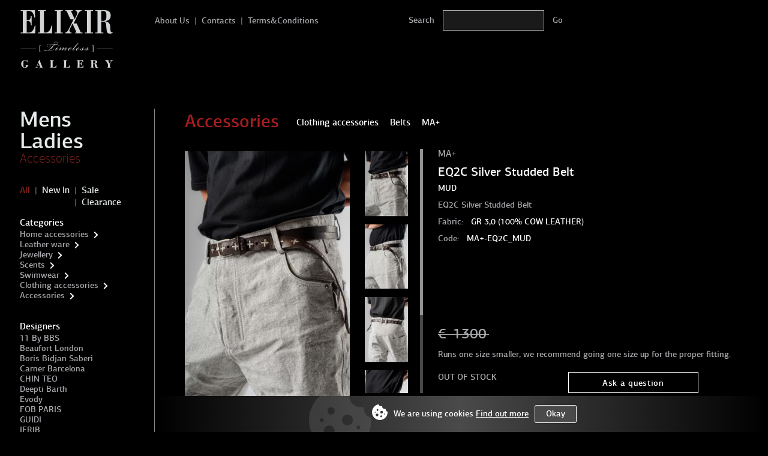

--- FILE ---
content_type: text/html; charset=UTF-8
request_url: https://elixirgallery.com/item/7808/belts/ma-eq2c-silver-studded-belt
body_size: 12737
content:
<!DOCTYPE html>
<!--[if IE 7]><html class="ie ie7 lte9 lte8 lte7" lang=ru><![endif]-->
<!--[if IE 8]><html class="ie ie8 lte9 lte8" lang=ru><![endif]-->
<!--[if IE 9]><html class="ie ie9 lte9" lang=ru><![endif]-->
<!--[if (gt IE 9)|!(IE)]><!--><html class="" lang=ru><!--<![endif]-->
<head>
    <meta charset="UTF-8">
    <meta name="viewport" content="width=device-width, initial-scale=1.0, maximum-scale=1, minimum-scale=1, user-scalable=no">
    <meta name="csrf-param" content="_csrf">
    <meta name="csrf-token" content="aXMgl9AaFQxDJAO2WIq_WAoEy6fxpr0ttd8kkpSdk_cxSmGm4lJFNBZiav47-9QVfWKyn7bWzX7MhVT7xv_hgA==">
    <title>MA+ EQ2C Silver Studded Belt | Elixirgallery</title>
    <meta property="og:title" content="MA+ EQ2C Silver Studded Belt">
<meta name="description" content="MA+ EQ2C Silver Studded Belt  . Color: MUD. Worldwide shipping from Greece.">
<meta property="og:description" content="MA+ EQ2C Silver Studded Belt  . Color: MUD. Worldwide shipping from Greece.">
<meta name="robots" content="index,follow">
<meta property="og:type" content="website">
<meta property="og:url" content="https://elixirgallery.com/item/7808/belts/ma-eq2c-silver-studded-belt">
<meta property="og:image" content="https://elixirgallery.com/uploads/store/9d/cf/3a/9d2cfc3ab643f9b07afa5f0afb882a0e.jpg">
<link href="https://elixirgallery.com/item/7808/belts/ma-eq2c-silver-studded-belt" rel="canonical">
<link href="/assets/5ed575f/libs.css" rel="stylesheet">
<script src="/assets/5ed575f/frontend/dist/bundle.js" defer></script>
        <style>
    @font-face {
        font-family: 'pf_agora_sans_pro_subset';
        src: url('/libs/common/fonts/pfagorasanspro-thin-subset.woff2') format('woff2'),
        url('/libs/common/fonts/pfagorasanspro-thin-subset.woff') format('woff');
        font-weight: 200;
        font-style: normal;
        font-display: swap;
    }
    @font-face {
        font-family: 'pf_agora_sans_pro';
        src: url('/libs/common/fonts/pfagorasanspro-thin-webfont.woff2') format('woff2'),
        url('/libs/common/fonts/pfagorasanspro-thin-webfont.woff') format('woff');
        font-weight: 200;
        font-style: normal;
    }
    @font-face {
        font-family: 'pf_agora_sans_pro';
        src: url('/libs/common/fonts/pfagorasanspro-italic-webfont.woff2') format('woff2'),
        url('/libs/common/fonts/pfagorasanspro-italic-webfont.woff') format('woff');
        font-weight: 400;
        font-style: italic;
    }
    @font-face {
        font-family: 'pf_agora_sans_pro';
        src: url('/libs/common/fonts/pfagorasanspro-medium-webfont.woff2') format('woff2'),
        url('/libs/common/fonts/pfagorasanspro-medium-webfont.woff') format('woff');
        font-weight: 500;
        font-style: normal;
        font-display: swap;
    }
    @font-face {
        font-family: 'pf_agora_sans_pro';
        src: url('/libs/common/fonts/pfagorasanspro-bold-webfont.woff2') format('woff2'),
        url('/libs/common/fonts/pfagorasanspro-bold-webfont.woff') format('woff');
        font-weight: 600;
        font-style: normal;
        font-display: swap;
    }
</style>
        <!-- Google Tag Manager -->
    <script>(function(w,d,s,l,i){w[l]=w[l]||[];w[l].push({'gtm.start':
                new Date().getTime(),event:'gtm.js'});var f=d.getElementsByTagName(s)[0],
            j=d.createElement(s),dl=l!='dataLayer'?'&l='+l:'';j.async=true;j.src=
            'https://www.googletagmanager.com/gtm.js?id='+i+dl;f.parentNode.insertBefore(j,f);
        })(window,document,'script','dataLayer','GTM-MMNS5K2');</script>
    <!-- End Google Tag Manager -->
    
    <script>
        window.subscriptionSetting = [["6","18","60"],["15","50"],["20","60"]];
    </script>

    
<script>
  window.enableWebvisor = 1;
</script>
    
    <script>
      window.gameActive = false;
    </script>

</head>
<body>
    <!-- Google Tag Manager (noscript) -->
    <noscript><iframe src="https://www.googletagmanager.com/ns.html?id=GTM-MMNS5K2"
                      height="0" width="0" style="display:none;visibility:hidden"></iframe></noscript>
    <!-- End Google Tag Manager (noscript) -->



    <div class="page-wrap">
        
<header class="header">
    <div class="container">
        <div class="page-layout">
            <div class="page-layout__sidebar">
                <div class="header__inner">
                    <div class="logo-block">
                                                    <a href="/" class="logo-block__link">
                                <img src="/libs/common/img/logo.svg" class="logo-block__img img-responsive" alt="logo">
                            </a>
                                            </div>
                    <div class="btn-mobile-menu visible-xs-inline-block pull-right">
                        <svg width="35" height="35" xmlns="http://www.w3.org/2000/svg">
                            <g id="svg_menu">
                                <rect x="0.5001" y="4.99921" fill="currentColor" width="34" height="5"/>
                                <rect x="0.5001" y="14.99921" fill="currentColor" width="34" height="5"/>
                                <rect x="0.5001" y="24.99921" fill="currentColor" width="34" height="5"/>
                            </g>
                            <g id="svg_cross" style="display: none;">
                                <g stroke="null">
                                <line stroke="currentColor" fill="none" stroke-width="1.5" x1="5.60389" y1="4.98019" x2="5.60389" y2="30.14424" stroke-linejoin="undefined" stroke-linecap="undefined"/>
                                <line stroke="currentColor" fill="none" stroke-width="1.5" stroke-opacity="null" fill-opacity="null" x1="5.76965" y1="5.72944" x2="29.14629" y2="5.72944" stroke-linejoin="undefined" stroke-linecap="undefined"/>
                                <line stroke="currentColor" fill="none" stroke-width="1.5" x1="29.47741" y1="4.98019" x2="29.47741" y2="30.14424" stroke-linejoin="undefined" stroke-linecap="undefined"/>
                                <line stroke="currentColor" fill="none" stroke-width="1.5" stroke-opacity="null" fill-opacity="null" x1="5.76965" y1="29.39362" x2="29.02142" y2="29.39362" stroke-linejoin="undefined" stroke-linecap="undefined"/>
                                </g>
                                <g stroke="null">
                                <line stroke="currentColor" fill="none" stroke-width="1.5" stroke-opacity="null" fill-opacity="null" x1="9.18419" y1="9.17524" x2="25.84567" y2="25.83671" stroke-linejoin="undefined" stroke-linecap="undefined"/>
                                <line stroke="currentColor" fill="none" stroke-width="1.5" stroke-opacity="null" fill-opacity="null" x1="9.13087" y1="25.972" x2="25.95043" y2="9.15243" stroke-linejoin="undefined" stroke-linecap="undefined"/>
                                </g>
                            </g>
                        </svg>
                    </div>
                    <div class="product-card__icon-btn visible-xs-inline-block pull-right">
                        <div class="js-cart-open js-cart-widget">
                            <svg width="22" height="17" xmlns="http://www.w3.org/2000/svg">
                                <g id="svg_card"/>
                                    <path d="m5.293,12.65867c1.007,0 1.824,0.816 1.824,1.824s-0.817,1.824 -1.824,1.824c-1.008,0 -1.824,-0.816 -1.824,-1.824s0.816,-1.824 1.824,-1.824" fill="currentColor"/>
                                    <path d="m16.541,12.65867c1.008,0 1.824,0.816 1.824,1.824s-0.816,1.824 -1.824,1.824c-1.006,0 -1.822,-0.816 -1.822,-1.824s0.816,-1.824 1.822,-1.824" fill="currentColor"/>
                                    <path d="m7.556,10.10967l11.711,-1.97l0.564,-3.732l-13.936,0l1.661,5.702zm-3.073,-6.017c-0.052,-0.087 -0.083,-0.188 -0.087,-0.296l-0.386,-1.327c-0.095,-0.323 -0.315,-0.581 -0.594,-0.733c-0.279,-0.153 -0.615,-0.201 -0.939,-0.106l-0.036,0.011c-0.219,0.063 -0.407,0.185 -0.554,0.342c-0.151,0.163 -0.257,0.366 -0.306,0.584c-0.073,0.343 -0.412,0.562 -0.755,0.487c-0.344,-0.074 -0.562,-0.413 -0.487,-0.756c0.097,-0.441 0.312,-0.85 0.618,-1.18c0.297,-0.319 0.682,-0.564 1.13,-0.695l0.037,-0.011c0.662,-0.193 1.342,-0.098 1.903,0.21c0.562,0.309 1.007,0.832 1.2,1.495l0.298,1.021l15.046,0l0.738,0l-0.109,0.729l-0.746,4.916l-0.068,0.455l-0.455,0.076l-12.017,2.025l0.386,1.322l8.303,0c0.352,0 0.637,0.285 0.637,0.637s-0.285,0.637 -0.637,0.637l-8.778,0l-0.476,0l-0.134,-0.461l-2.732,-9.382z" fill="currentColor"/>
                                </g>
                            </svg>
                            <span class="js-cart-items-count">0</span>&nbsp;
                        </div>
                    </div>
                </div>
            </div>
            <div id="navbar" class="page-layout__content hidden-xs">
                <div class="header__inner">
                    <div class="content-wrap xs-p-l-0 hidden-xs">
                        
<div class="topbar">
    <div class="topbar__item pull-left md-fullwidth sm-fullwidth">
        <div class="topbar__item pull-left topbar__menu">
            <ul class="menu-top">
                                <li class="menu-top__item menu-top__item_inline">
                    <a href="/aboutus" class="menu-top__link">About Us</a>
                </li>
                                <li class="menu-top__item menu-top__item_inline">
                    <a href="/contacts" class="menu-top__link">Contacts</a>
                </li>
                                <li class="menu-top__item menu-top__item_inline">
                    <a href="/terms_and_conditions" class="menu-top__link">Terms&Conditions</a>
                </li>
                            </ul>
        </div>

        <div class="topbar__item pull-left sm-pull-right search-form">
            <form action="/shop/search" method="get" class="search-block sm-m-b-50 md-m-l-70 md-p-l-70">
                <label class="form-label search-block__label hidden-sm hidden-xs">Search</label>
                <input type="hidden" name="gender" value="ACCESSORIES">
                <input type="text" name="query" class="form-input search-block__input" placeholder="Search">
                <input type="submit" class="search-block__btn hidden-xs" value="Go">
                <button type="button" class="search-block__btn__mobile visible-xs">
                    <svg width="24px" height="24px" viewBox="0 0 512 513" version="1.1" xmlns="http://www.w3.org/2000/svg" xmlns:xlink="http://www.w3.org/1999/xlink">
                        <g id="Page-1" stroke="none" stroke-width="1" fill="none" fill-rule="evenodd">
                            <g id="search-solid" fill="#6B6B6B" fill-rule="nonzero">
                                <path d="M505,442.7 L405.3,343 C400.8,338.5 394.7,336 388.3,336 L372,336 C399.6,300.7 416,256.3 416,208 C416,93.1 322.9,0 208,0 C93.1,0 0,93.1 0,208 C0,322.9 93.1,416 208,416 C256.3,416 300.7,399.6 336,372 L336,388.3 C336,394.7 338.5,400.8 343,405.3 L442.7,505 C452.1,514.4 467.3,514.4 476.6,505 L504.9,476.7 C514.3,467.3 514.3,452.1 505,442.7 Z M208,336 C137.3,336 80,278.8 80,208 C80,137.3 137.2,80 208,80 C278.7,80 336,137.2 336,208 C336,278.7 278.8,336 208,336 Z" id="Shape"></path>
                            </g>
                        </g>
                    </svg>
                </button>
            </form>
        </div>
    </div>
    <div class="topbar__item pull-right hidden-xs">
        <div class="hide js-cart-open js-cart-widget cart-btn text-right">
            <span class="btn btn-default">
                &nbsp;CART&emsp;<span class="js-cart-items-count">0</span>&nbsp;
            </span>
        </div>
    </div>
</div>
                    </div>
                </div>
            </div>
        </div>
    </div>
</header>
        <div class="container">
            <div class="page-layout">
                <div class="page-layout__sidebar" data-stick>
                    <div class="hidden-xs"data-nav>
                         
<aside class="sidebar">
    <div class="visible-xs-block">
        
<div class="topbar">
    <div class="topbar__item pull-left md-fullwidth sm-fullwidth">
        <div class="topbar__item pull-left topbar__menu">
            <ul class="menu-top">
                                <li class="menu-top__item menu-top__item_inline">
                    <a href="/aboutus" class="menu-top__link">About Us</a>
                </li>
                                <li class="menu-top__item menu-top__item_inline">
                    <a href="/contacts" class="menu-top__link">Contacts</a>
                </li>
                                <li class="menu-top__item menu-top__item_inline">
                    <a href="/terms_and_conditions" class="menu-top__link">Terms&Conditions</a>
                </li>
                            </ul>
        </div>

        <div class="topbar__item pull-left sm-pull-right search-form">
            <form action="/shop/search" method="get" class="search-block sm-m-b-50 md-m-l-70 md-p-l-70">
                <label class="form-label search-block__label hidden-sm hidden-xs">Search</label>
                <input type="hidden" name="gender" value="ACCESSORIES">
                <input type="text" name="query" class="form-input search-block__input" placeholder="Search">
                <input type="submit" class="search-block__btn hidden-xs" value="Go">
                <button type="button" class="search-block__btn__mobile visible-xs">
                    <svg width="24px" height="24px" viewBox="0 0 512 513" version="1.1" xmlns="http://www.w3.org/2000/svg" xmlns:xlink="http://www.w3.org/1999/xlink">
                        <g id="Page-1" stroke="none" stroke-width="1" fill="none" fill-rule="evenodd">
                            <g id="search-solid" fill="#6B6B6B" fill-rule="nonzero">
                                <path d="M505,442.7 L405.3,343 C400.8,338.5 394.7,336 388.3,336 L372,336 C399.6,300.7 416,256.3 416,208 C416,93.1 322.9,0 208,0 C93.1,0 0,93.1 0,208 C0,322.9 93.1,416 208,416 C256.3,416 300.7,399.6 336,372 L336,388.3 C336,394.7 338.5,400.8 343,405.3 L442.7,505 C452.1,514.4 467.3,514.4 476.6,505 L504.9,476.7 C514.3,467.3 514.3,452.1 505,442.7 Z M208,336 C137.3,336 80,278.8 80,208 C80,137.3 137.2,80 208,80 C278.7,80 336,137.2 336,208 C336,278.7 278.8,336 208,336 Z" id="Shape"></path>
                            </g>
                        </g>
                    </svg>
                </button>
            </form>
        </div>
    </div>
    <div class="topbar__item pull-right hidden-xs">
        <div class="hide js-cart-open js-cart-widget cart-btn text-right">
            <span class="btn btn-default">
                &nbsp;CART&emsp;<span class="js-cart-items-count">0</span>&nbsp;
            </span>
        </div>
    </div>
</div>
    </div>
    <nav>
        
    <div class="sidebar__block">
        <!--div class="sidebar-menu__title"><span></span></div-->
        <ul class="sidebar-menu js-filter-gender">
                <li class="sidebar-menu__item  ">
                    <a href="/shop/men" data-filter-item="MEN"
               class="sidebar-menu__link sidebar-menu__link_big ">Mens</a>
        
            </li>

                <li class="sidebar-menu__item  ">
                    <a href="/shop/ladies" data-filter-item="LADIES"
               class="sidebar-menu__link sidebar-menu__link_big ">Ladies</a>
        
            </li>

                <li class="sidebar-menu__item  active">
                    <a href="/shop/accessories" data-filter-item="ACCESSORIES"
               class="sidebar-menu__link sidebar-menu__link_med active">Accessories</a>
        
            </li>

        </ul>
    </div>

    <div class="sidebar__block">
        <ul class="sidebar-menu">
                                <li class="sidebar-menu__item sidebar-menu__item_inline active">
                    <a href="/shop/accessories" data-filter-item=""
               class="sidebar-menu__link  active">All</a>
        
            </li>

                    <li class="sidebar-menu__item sidebar-menu__item_inline ">
                    <a href="/shop/accessories/new" data-filter-item=""
               class="sidebar-menu__link  ">New In</a>
        
            </li>

                    <li class="sidebar-menu__item sidebar-menu__item_inline ">
                    <a href="/shop/accessories/sales" data-filter-item=""
               class="sidebar-menu__link  ">Sale</a>
        
            </li>

                    <li class="sidebar-menu__item sidebar-menu__item_inline ">
                    <a href="/shop/accessories/clearance" data-filter-item=""
               class="sidebar-menu__link  ">Clearance</a>
        
            </li>

                    </ul>
    </div>

<div class="sidebar__block">
    <div class="sidebar-menu__title" data-collapse="categories" data-mobile-collapse>
        <span>Categories</span>
        <span class="collapse-arrow visible-xs-inline-block" style="top: 1px;"></span>
    </div>
    <ul class="sidebar-menu" data-collapse-target="categories">
            <li class="sidebar-menu__item  ">
                    <a href="/shop/accessories/home+accessories" data-filter-item="HOME ACCESSORIES"
               class="sidebar-menu__link  ">Home accessories</a>
        
                                <span class="collapse-arrow " data-collapse="HOME ACCESSORIES-CQWlW"></span>
            <ul class="sidebar-menu_submenu "
                data-collapse-target="HOME ACCESSORIES-CQWlW">
                                        <li class="sidebar-menu__item  ">
                    <a href="/shop/accessories/home+accessories/home+objects" data-filter-item="HOME OBJECTS"
               class="sidebar-menu__link  ">Home objects</a>
        
            </li>

                            </ul>
            </li>

    <li class="sidebar-menu__item  ">
                    <a href="/shop/accessories/leather+ware" data-filter-item="LEATHER WARE"
               class="sidebar-menu__link  ">Leather ware</a>
        
                                <span class="collapse-arrow " data-collapse="LEATHER WARE-8gRey"></span>
            <ul class="sidebar-menu_submenu "
                data-collapse-target="LEATHER WARE-8gRey">
                                        <li class="sidebar-menu__item  ">
                    <a href="/shop/accessories/leather+ware/bags" data-filter-item="BAGS"
               class="sidebar-menu__link  ">Bags</a>
        
            </li>

                                        <li class="sidebar-menu__item  ">
                    <a href="/shop/accessories/leather+ware/clutches" data-filter-item="CLUTCHES"
               class="sidebar-menu__link  ">Clutches</a>
        
            </li>

                                        <li class="sidebar-menu__item  ">
                    <a href="/shop/accessories/leather+ware/belts" data-filter-item="BELTS"
               class="sidebar-menu__link  ">Belts</a>
        
            </li>

                                        <li class="sidebar-menu__item  ">
                    <a href="/shop/accessories/leather+ware/wallets" data-filter-item="WALLETS"
               class="sidebar-menu__link  ">Wallets</a>
        
            </li>

                            </ul>
            </li>

    <li class="sidebar-menu__item  ">
                    <a href="/shop/accessories/jewellery" data-filter-item="JEWELLERY"
               class="sidebar-menu__link  ">Jewellery</a>
        
                                <span class="collapse-arrow " data-collapse="JEWELLERY-2tWaU"></span>
            <ul class="sidebar-menu_submenu "
                data-collapse-target="JEWELLERY-2tWaU">
                                        <li class="sidebar-menu__item  ">
                    <a href="/shop/accessories/jewellery/rings" data-filter-item="RINGS"
               class="sidebar-menu__link  ">Rings</a>
        
            </li>

                                        <li class="sidebar-menu__item  ">
                    <a href="/shop/accessories/jewellery/necklaces" data-filter-item="NECKLACES"
               class="sidebar-menu__link  ">Necklaces</a>
        
            </li>

                                        <li class="sidebar-menu__item  ">
                    <a href="/shop/accessories/jewellery/bracelets" data-filter-item="BRACELETS"
               class="sidebar-menu__link  ">Bracelets</a>
        
            </li>

                                        <li class="sidebar-menu__item  ">
                    <a href="/shop/accessories/jewellery/earrings" data-filter-item="EARRINGS"
               class="sidebar-menu__link  ">Earrings</a>
        
            </li>

                            </ul>
            </li>

    <li class="sidebar-menu__item  ">
                    <a href="/shop/accessories/scents" data-filter-item="SCENTS"
               class="sidebar-menu__link  ">Scents</a>
        
                                <span class="collapse-arrow " data-collapse="SCENTS-1nP-T"></span>
            <ul class="sidebar-menu_submenu "
                data-collapse-target="SCENTS-1nP-T">
                                        <li class="sidebar-menu__item  ">
                    <a href="/shop/accessories/scents/perfumes" data-filter-item="PERFUMES"
               class="sidebar-menu__link  ">Perfumes</a>
        
            </li>

                                        <li class="sidebar-menu__item  ">
                    <a href="/shop/accessories/scents/candles" data-filter-item="CANDLES"
               class="sidebar-menu__link  ">Candles</a>
        
            </li>

                            </ul>
            </li>

    <li class="sidebar-menu__item  ">
                    <a href="/shop/accessories/swimwear" data-filter-item="SWIMWEAR"
               class="sidebar-menu__link  ">Swimwear</a>
        
                                <span class="collapse-arrow " data-collapse="SWIMWEAR-aTTO3"></span>
            <ul class="sidebar-menu_submenu "
                data-collapse-target="SWIMWEAR-aTTO3">
                                        <li class="sidebar-menu__item  ">
                    <a href="/shop/accessories/swimwear/beach+accessories" data-filter-item="BEACH ACCESSORIES"
               class="sidebar-menu__link  ">Beach accessories</a>
        
            </li>

                            </ul>
            </li>

    <li class="sidebar-menu__item  ">
                    <a href="/shop/accessories/clothing+accessories" data-filter-item="CLOTHING ACCESSORIES"
               class="sidebar-menu__link  ">Clothing accessories</a>
        
                                <span class="collapse-arrow " data-collapse="CLOTHING ACCESSORIES-ozNla"></span>
            <ul class="sidebar-menu_submenu "
                data-collapse-target="CLOTHING ACCESSORIES-ozNla">
                                        <li class="sidebar-menu__item  ">
                    <a href="/shop/accessories/clothing+accessories/scarves" data-filter-item="SCARVES"
               class="sidebar-menu__link  ">Scarves</a>
        
            </li>

                                        <li class="sidebar-menu__item  ">
                    <a href="/shop/accessories/clothing+accessories/belts" data-filter-item="BELTS"
               class="sidebar-menu__link  ">Belts</a>
        
            </li>

                                        <li class="sidebar-menu__item  ">
                    <a href="/shop/accessories/clothing+accessories/hats" data-filter-item="HATS"
               class="sidebar-menu__link  ">Hats</a>
        
            </li>

                            </ul>
            </li>

    <li class="sidebar-menu__item  ">
                    <a href="/shop/accessories/accessories" data-filter-item="ACCESSORIES"
               class="sidebar-menu__link  ">Accessories</a>
        
                                <span class="collapse-arrow " data-collapse="ACCESSORIES-FoTBd"></span>
            <ul class="sidebar-menu_submenu "
                data-collapse-target="ACCESSORIES-FoTBd">
                                        <li class="sidebar-menu__item  ">
                    <a href="/shop/accessories/accessories/sunglasses" data-filter-item="SUNGLASSES"
               class="sidebar-menu__link  ">Sunglasses</a>
        
            </li>

                                        <li class="sidebar-menu__item  ">
                    <a href="/shop/accessories/accessories/watches" data-filter-item="WATCHES"
               class="sidebar-menu__link  ">Watches</a>
        
            </li>

                            </ul>
            </li>

    </ul>
</div>

    <div class="sidebar__block">
        <div class="sidebar-menu__title"><span>Designers</span></div>
        <ul class="sidebar-menu">
                <li class="sidebar-menu__item  ">
                    <a href="/shop/accessories/11-by-bbs" data-filter-item="11-by-bbs"
               class="sidebar-menu__link  ">11 By BBS</a>
        
            </li>

    <li class="sidebar-menu__item  ">
                    <a href="/shop/accessories/beaufort" data-filter-item="beaufort"
               class="sidebar-menu__link  ">Beaufort London</a>
        
            </li>

    <li class="sidebar-menu__item  ">
                    <a href="/shop/accessories/boris-bidjan-saberi" data-filter-item="boris-bidjan-saberi"
               class="sidebar-menu__link  ">Boris Bidjan Saberi</a>
        
            </li>

    <li class="sidebar-menu__item  ">
                    <a href="/shop/accessories/carner-barcelona" data-filter-item="carner-barcelona"
               class="sidebar-menu__link  ">Carner Barcelona</a>
        
            </li>

    <li class="sidebar-menu__item  ">
                    <a href="/shop/accessories/chin-teo" data-filter-item="chin-teo"
               class="sidebar-menu__link  ">CHIN TEO</a>
        
            </li>

    <li class="sidebar-menu__item  ">
                    <a href="/shop/accessories/deepti" data-filter-item="deepti"
               class="sidebar-menu__link  ">Deepti Barth</a>
        
            </li>

    <li class="sidebar-menu__item  ">
                    <a href="/shop/accessories/evody" data-filter-item="evody"
               class="sidebar-menu__link  ">Evody</a>
        
            </li>

    <li class="sidebar-menu__item  ">
                    <a href="/shop/accessories/fob-paris" data-filter-item="fob-paris"
               class="sidebar-menu__link  ">FOB PARIS</a>
        
            </li>

    <li class="sidebar-menu__item  ">
                    <a href="/shop/accessories/guidi" data-filter-item="guidi"
               class="sidebar-menu__link  ">GUIDI</a>
        
            </li>

    <li class="sidebar-menu__item  ">
                    <a href="/shop/accessories/ierib" data-filter-item="ierib"
               class="sidebar-menu__link  ">IERIB</a>
        
            </li>

    <li class="sidebar-menu__item  ">
                    <a href="/shop/accessories/isaac-sellam" data-filter-item="isaac-sellam"
               class="sidebar-menu__link  ">Isaac Sellam</a>
        
            </li>

    <li class="sidebar-menu__item  ">
                    <a href="/shop/accessories/julius-7" data-filter-item="julius-7"
               class="sidebar-menu__link  ">JULIUS_7</a>
        
            </li>

    <li class="sidebar-menu__item  ">
                    <a href="/shop/accessories/jean-francois-mimilla" data-filter-item="jean-francois-mimilla"
               class="sidebar-menu__link  ">Jean Francois Mimila</a>
        
            </li>

    <li class="sidebar-menu__item  ">
                    <a href="/shop/accessories/kuboraum" data-filter-item="kuboraum"
               class="sidebar-menu__link  ">Kuboraum</a>
        
            </li>

    <li class="sidebar-menu__item  ">
                    <a href="/shop/accessories/label-under-construction" data-filter-item="label-under-construction"
               class="sidebar-menu__link  ">Label Under Construction</a>
        
            </li>

    <li class="sidebar-menu__item  ">
                    <a href="/shop/accessories/layer-0" data-filter-item="layer-0"
               class="sidebar-menu__link  ">Layer-0</a>
        
            </li>

    <li class="sidebar-menu__item  ">
                    <a href="/shop/accessories/leon-emanuel-blanck" data-filter-item="leon-emanuel-blanck"
               class="sidebar-menu__link  ">Leon Emanuel Blanck</a>
        
            </li>

    <li class="sidebar-menu__item  ">
                    <a href="/shop/accessories/liquides-imaginares" data-filter-item="liquides-imaginares"
               class="sidebar-menu__link  ">Liquides Imaginares</a>
        
            </li>

    <li class="sidebar-menu__item  ">
                    <a href="/shop/accessories/ma-_1" data-filter-item="ma-_1"
               class="sidebar-menu__link  ">MA+</a>
        
            </li>

    <li class="sidebar-menu__item  ">
                    <a href="/shop/accessories/map-of-the-heart" data-filter-item="map-of-the-heart"
               class="sidebar-menu__link  ">Map of the Heart</a>
        
            </li>

    <li class="sidebar-menu__item  ">
                    <a href="/shop/accessories/marc-le-bihan" data-filter-item="marc-le-bihan"
               class="sidebar-menu__link  ">Marc Le Bihan</a>
        
            </li>

    <li class="sidebar-menu__item  ">
                    <a href="/shop/accessories/neandertal" data-filter-item="neandertal"
               class="sidebar-menu__link  ">Neandertal</a>
        
            </li>

    <li class="sidebar-menu__item  ">
                    <a href="/shop/accessories/olfactive-studio" data-filter-item="olfactive-studio"
               class="sidebar-menu__link  ">Olfactive Studio</a>
        
            </li>

    <li class="sidebar-menu__item  ">
                    <a href="/shop/accessories/odin" data-filter-item="odin"
               class="sidebar-menu__link  ">Odin</a>
        
            </li>

    <li class="sidebar-menu__item  ">
                    <a href="/shop/accessories/reinhard-plank" data-filter-item="reinhard-plank"
               class="sidebar-menu__link  ">Reinhard Plank</a>
        
            </li>

    <li class="sidebar-menu__item  ">
                    <a href="/shop/accessories/rigards" data-filter-item="rigards"
               class="sidebar-menu__link  ">Rigards</a>
        
            </li>

    <li class="sidebar-menu__item  ">
                    <a href="/shop/accessories/rosa-maria" data-filter-item="rosa-maria"
               class="sidebar-menu__link  ">ROSA MARIA</a>
        
            </li>

    <li class="sidebar-menu__item  ">
                    <a href="/shop/accessories/simona-tagliaferri" data-filter-item="simona-tagliaferri"
               class="sidebar-menu__link  ">Simona Tagliaferri</a>
        
            </li>

    <li class="sidebar-menu__item  ">
                    <a href="/shop/accessories/taichi-murakami" data-filter-item="taichi-murakami"
               class="sidebar-menu__link  ">Taichi Murakami</a>
        
            </li>

    <li class="sidebar-menu__item  ">
                    <a href="/shop/accessories/tacet" data-filter-item="tacet"
               class="sidebar-menu__link  ">Tacet</a>
        
            </li>

    <li class="sidebar-menu__item  ">
                    <a href="/shop/accessories/teo-ng" data-filter-item="teo-ng"
               class="sidebar-menu__link  ">TEO+NG</a>
        
            </li>

    <li class="sidebar-menu__item  ">
                    <a href="/shop/accessories/tobias-wistisen" data-filter-item="tobias-wistisen"
               class="sidebar-menu__link  ">Tobias Wistisen</a>
        
            </li>

    <li class="sidebar-menu__item  ">
                    <a href="/shop/accessories/werkstatt-munchen" data-filter-item="werkstatt-munchen"
               class="sidebar-menu__link  ">WERKSTATT Munchen</a>
        
            </li>

    <li class="sidebar-menu__item  ">
                    <a href="/shop/accessories/ytn7" data-filter-item="ytn7"
               class="sidebar-menu__link  ">YTN7</a>
        
            </li>

    <li class="sidebar-menu__divider">
        Archived collections    </li>

    <li class="sidebar-menu__item  ">
                    <a href="/shop/accessories/10sei0otto" data-filter-item="10sei0otto"
               class="sidebar-menu__link  ">10sei0Otto</a>
        
            </li>

    <li class="sidebar-menu__item  ">
                    <a href="/shop/accessories/amy-glenn" data-filter-item="amy-glenn"
               class="sidebar-menu__link  ">AMY GLENN</a>
        
            </li>

    <li class="sidebar-menu__item  ">
                    <a href="/shop/accessories/barbara-bologna_1" data-filter-item="barbara-bologna_1"
               class="sidebar-menu__link  ">Barbara Bologna</a>
        
            </li>

    <li class="sidebar-menu__item  ">
                    <a href="/shop/accessories/denis-music" data-filter-item="denis-music"
               class="sidebar-menu__link  ">Denis Music</a>
        
            </li>

    <li class="sidebar-menu__item  ">
                    <a href="/shop/accessories/goti" data-filter-item="goti"
               class="sidebar-menu__link  ">GOTI</a>
        
            </li>

    <li class="sidebar-menu__item  ">
                    <a href="/shop/accessories/hapter" data-filter-item="hapter"
               class="sidebar-menu__link  ">Hapter</a>
        
            </li>

    <li class="sidebar-menu__item  ">
                    <a href="/shop/accessories/kd2024" data-filter-item="kd2024"
               class="sidebar-menu__link  ">KD2024</a>
        
            </li>

    <li class="sidebar-menu__item  ">
                    <a href="/shop/accessories/scunzani" data-filter-item="scunzani"
               class="sidebar-menu__link  ">Scunzani</a>
        
            </li>

    <li class="sidebar-menu__item  ">
                    <a href="/shop/accessories/tas" data-filter-item="tas"
               class="sidebar-menu__link  ">T.A.S.</a>
        
            </li>

    <li class="sidebar-menu__item  ">
                    <a href="/shop/accessories/ugo-cacciatori" data-filter-item="ugo-cacciatori"
               class="sidebar-menu__link  ">Ugo Cacciatori</a>
        
            </li>

        </ul>
    </div>




    </nav>
    <div class="sidebar__block" itemscope itemtype="http://schema.org/Organization">
        <link itemprop="url" href="https://elixirgallery.com/">
        <ul class="sidebar-menu">
            <li class="sidebar-menu__item sidebar-menu__item_social">
                <a href="https://www.facebook.com/elixirgallery" class="sidebar-menu__link" target="_blank" itemprop="sameAs">
                    <svg width="40" height="40" xmlns="http://www.w3.org/2000/svg">
                        <g><rect fill="none" id="svg-logo-fb-icon-0" height="42" width="42" y="-1" x="-1"/></g>
                        <g><path id="svg-logo-fb-icon-1" d="m19.875,0c-10.977,0 -19.875,8.898 -19.875,19.875s8.898,19.875 19.875,19.875s19.875,-8.898 19.875,-19.875s-8.898,-19.875 -19.875,-19.875zm4.978,12.831c-0.393,-0.121 -0.875,-0.211 -1.479,-0.211c-1.508,0 -2.142,1.176 -2.142,2.624l0,0.754l2.956,0l0,3.379l-2.926,0l0,11.373l-4.585,0l0,-11.373l-1.961,0l0,-3.379l1.961,0l0,-0.572c0,-1.78 0.543,-3.741 1.84,-4.948c1.177,-1.086 2.745,-1.478 4.103,-1.478c0.995,0 1.779,0.15 2.413,0.302l-0.18,3.529z" fill="#A7A9AC" clip-rule="evenodd" fill-rule="evenodd"/></g>
                    </svg>
                </a>
            </li>
            <li class="sidebar-menu__item sidebar-menu__item_social">
                <a href="http://instagram.com/elixir_timeless_gallery" class="sidebar-menu__link" target="_blank" itemprop="sameAs">
                    <svg width="40" height="40" xmlns="http://www.w3.org/2000/svg">
                        <g><rect fill="none" id="svg-logo-in-icon-0" height="42" width="42" y="-1" x="-1"/></g>
                        <g>
                            <path id="svg-logo-in-icon-1" d="m19.87501,-0.000001c-10.977,0 -19.875,8.898 -19.875,19.875s8.898,19.875 19.875,19.875c10.977,0 19.875,-8.898 19.875,-19.875s-8.898,-19.875 -19.875,-19.875zm10.477,25.867c0,2.473 -2.012,4.484 -4.484,4.484l-11.985,0c-2.473,0 -4.484,-2.012 -4.484,-4.484l0,-11.984c0,-2.473 2.012,-4.484 4.484,-4.484l11.985,0c2.473,0 4.484,2.012 4.484,4.484l0,11.984z" fill="#A7A9AC" clip-rule="evenodd" fill-rule="evenodd"/>
                            <circle id="svg-logo-in-icon-2" r="4.016" cy="19.279999" cx="19.87501" fill="#A7A9AC" clip-rule="evenodd" fill-rule="evenodd"/>
                            <path id="svg-logo-in-icon-3" d="m25.52601,19.279999c0,3.121 -2.53,5.652 -5.651,5.652c-3.121,0 -5.651,-2.531 -5.651,-5.652c0,-0.236 0.019,-0.468 0.047,-0.696l-2.373,0l0,7.441c0,1.096 0.888,1.984 1.984,1.984l11.985,0c1.096,0 1.984,-0.889 1.984,-1.984l0,-7.441l-2.373,0c0.028,0.228 0.048,0.46 0.048,0.696z" fill="#A7A9AC" clip-rule="evenodd" fill-rule="evenodd"/>
                            <path id="svg-logo-in-icon-4" d="m26.56701,12.054999l-1.963,0c-0.732,0 -1.324,0.592 -1.324,1.324l0,1.223c0,0.731 0.592,1.323 1.324,1.323l1.963,0c0.732,0 1.324,-0.592 1.324,-1.323l0,-1.223c0,-0.732 -0.592,-1.324 -1.324,-1.324z" fill="#A7A9AC" clip-rule="evenodd" fill-rule="evenodd"/>
                        </g>
                    </svg>
                </a>
            </li>
        </ul>
    </div>
</aside>                    </div>
                </div>
                <div class="page-layout__content">
                    <main class="product-page">
                            <div class="content-wrap">
        <!-- breadcrumbs -->
            
    <ul class="breadcrumbs clearfix" itemscope itemtype="http://schema.org/BreadcrumbList">
                    <li class="breadcrumbs_item" itemprop="itemListElement" itemscope itemtype="http://schema.org/ListItem">
                
                                    <a itemprop="item" href="/shop/accessories"><span itemprop="name">Accessories</span></a>
                
                
                                <meta itemprop="position" content="1"/>
            </li>
                    <li class="breadcrumbs_item" itemprop="itemListElement" itemscope itemtype="http://schema.org/ListItem">
                
                                    <a itemprop="item" href="/shop/accessories/clothing+accessories"><span itemprop="name">Clothing accessories</span></a>
                
                
                                <meta itemprop="position" content="2"/>
            </li>
                    <li class="breadcrumbs_item" itemprop="itemListElement" itemscope itemtype="http://schema.org/ListItem">
                
                                    <a itemprop="item" href="/shop/accessories/clothing+accessories/belts"><span itemprop="name">Belts</span></a>
                
                
                                <meta itemprop="position" content="3"/>
            </li>
                    <li class="breadcrumbs_item" itemprop="itemListElement" itemscope itemtype="http://schema.org/ListItem">
                
                                    <a itemprop="item" href="/shop/accessories/ma-_1"><span itemprop="name">MA+</span></a>
                
                
                                <meta itemprop="position" content="4"/>
            </li>
        
            </ul>

        <!-- breadcrumbs -->

        
<!-- card -->
<section class="product-card js-product" itemscope itemtype="http://schema.org/Product">
    <div class="info-block info-block_desc">
        <div class="info-block__image">
            <div>
                <!-- card_photo -->
                <div class="info-block info-block_carousel">
                    <div class="info-block__image xs-p-r-20">
                        <div class="card_photo xs-m-r-5">
                                                                                                <div class="js-product-carousel__slide product-card__slide active">
                                        <a href="https://elixirgallery.com/file/file/resize?id=99740&w=1620&h=2400&hash=9d2cfc3ab643f9b07afa5f0afb882a0e&fill=0"
                                           class="js-product-carousel__fullscreen-link cloud-zoom"
                                           rel="position:'inside'">
                                            <img src="https://elixirgallery.com/file/file/resize?id=99740&w=324&h=480&hash=9d2cfc3ab643f9b07afa5f0afb882a0e&fill=1"
                                                 width="324"
                                                 data-src="https://elixirgallery.com/file/file/resize?id=99740&w=324&h=480&hash=9d2cfc3ab643f9b07afa5f0afb882a0e&fill=1"
                                                 alt="MA+ EQ2C Silver Studded Belt"
                                                 class="img-responsive"
                                                itemprop="image">
                                        </a>
                                    </div>
                                                                    <div class="js-product-carousel__slide product-card__slide ">
                                        <a href="https://elixirgallery.com/file/file/resize?id=99742&w=1620&h=2400&hash=05b4247a8713bcda235cf8a225fa1c65&fill=0"
                                           class="js-product-carousel__fullscreen-link cloud-zoom"
                                           rel="position:'inside'">
                                            <img src=""
                                                 width="324"
                                                 data-src="https://elixirgallery.com/file/file/resize?id=99742&w=324&h=480&hash=05b4247a8713bcda235cf8a225fa1c65&fill=1"
                                                 alt="MA+ EQ2C Silver Studded Belt"
                                                 class="img-responsive"
                                                >
                                        </a>
                                    </div>
                                                                    <div class="js-product-carousel__slide product-card__slide ">
                                        <a href="https://elixirgallery.com/file/file/resize?id=99739&w=1620&h=2400&hash=6e7b6fda79885c13d407d5de17ddea18&fill=0"
                                           class="js-product-carousel__fullscreen-link cloud-zoom"
                                           rel="position:'inside'">
                                            <img src=""
                                                 width="324"
                                                 data-src="https://elixirgallery.com/file/file/resize?id=99739&w=324&h=480&hash=6e7b6fda79885c13d407d5de17ddea18&fill=1"
                                                 alt="MA+ EQ2C Silver Studded Belt"
                                                 class="img-responsive"
                                                >
                                        </a>
                                    </div>
                                                                    <div class="js-product-carousel__slide product-card__slide ">
                                        <a href="https://elixirgallery.com/file/file/resize?id=99741&w=1620&h=2400&hash=022d1db2d1bd03f8d82fccb4d7a68aa1&fill=0"
                                           class="js-product-carousel__fullscreen-link cloud-zoom"
                                           rel="position:'inside'">
                                            <img src=""
                                                 width="324"
                                                 data-src="https://elixirgallery.com/file/file/resize?id=99741&w=324&h=480&hash=022d1db2d1bd03f8d82fccb4d7a68aa1&fill=1"
                                                 alt="MA+ EQ2C Silver Studded Belt"
                                                 class="img-responsive"
                                                >
                                        </a>
                                    </div>
                                                                    <div class="js-product-carousel__slide product-card__slide ">
                                        <a href="https://elixirgallery.com/file/file/resize?id=99743&w=1620&h=2400&hash=4ffb8a265899db0653a9654a22aff796&fill=0"
                                           class="js-product-carousel__fullscreen-link cloud-zoom"
                                           rel="position:'inside'">
                                            <img src=""
                                                 width="324"
                                                 data-src="https://elixirgallery.com/file/file/resize?id=99743&w=324&h=480&hash=4ffb8a265899db0653a9654a22aff796&fill=1"
                                                 alt="MA+ EQ2C Silver Studded Belt"
                                                 class="img-responsive"
                                                >
                                        </a>
                                    </div>
                                                                                    </div>
                    </div>
                                            <div class="info-block__info">
                            <div class="product-card__preview-list" data-nicescroll>
                                                                    <div class="product-card__preview-item">
                                        <span class="js-product-carousel__preview product-card__preview-link" data-product="7808">
                                            <img src="https://elixirgallery.com/file/file/resize?id=99740&w=93&h=140&hash=9d2cfc3ab643f9b07afa5f0afb882a0e&fill=1"
                                                 width="93"
                                                 alt="MA+ EQ2C Silver Studded Belt">
                                        </span>
                                    </div>
                                                                    <div class="product-card__preview-item">
                                        <span class="js-product-carousel__preview product-card__preview-link" data-product="7808">
                                            <img src="https://elixirgallery.com/file/file/resize?id=99742&w=93&h=140&hash=05b4247a8713bcda235cf8a225fa1c65&fill=1"
                                                 width="93"
                                                 alt="MA+ EQ2C Silver Studded Belt">
                                        </span>
                                    </div>
                                                                    <div class="product-card__preview-item">
                                        <span class="js-product-carousel__preview product-card__preview-link" data-product="7808">
                                            <img src="https://elixirgallery.com/file/file/resize?id=99739&w=93&h=140&hash=6e7b6fda79885c13d407d5de17ddea18&fill=1"
                                                 width="93"
                                                 alt="MA+ EQ2C Silver Studded Belt">
                                        </span>
                                    </div>
                                                                    <div class="product-card__preview-item">
                                        <span class="js-product-carousel__preview product-card__preview-link" data-product="7808">
                                            <img src="https://elixirgallery.com/file/file/resize?id=99741&w=93&h=140&hash=022d1db2d1bd03f8d82fccb4d7a68aa1&fill=1"
                                                 width="93"
                                                 alt="MA+ EQ2C Silver Studded Belt">
                                        </span>
                                    </div>
                                                                    <div class="product-card__preview-item">
                                        <span class="js-product-carousel__preview product-card__preview-link" data-product="7808">
                                            <img src="https://elixirgallery.com/file/file/resize?id=99743&w=93&h=140&hash=4ffb8a265899db0653a9654a22aff796&fill=1"
                                                 width="93"
                                                 alt="MA+ EQ2C Silver Studded Belt">
                                        </span>
                                    </div>
                                                            </div>
                        </div>
                                    </div>
            </div>

        </div>

        <div class="info-block__info">
            <div class="product-card__desc">

                

                <h1 class="product-card__header text-white" itemprop="name">
                    <a href="/shop/accessories/ma-_1" class="text-gray">
                        MA+</br>
                    </a>
                    <span class="product-card__product-name">
                        EQ2C Silver Studded Belt                    </span>
                </h1>

                                    <div class="product-card__desc-item">
                        <span class="product-card__value uppercase" itemprop="color">
                                    MUD                                                             </span>
                    </div>
                
                                    <div class="product-card__desc-item" itemprop="description">
                        EQ2C Silver Studded Belt                    </div>
                
                                    <div class="product-card__desc-item">
                        <span class="product-card__label">Fabric:</span>
                        <span class="product-card__value"
                              itemprop="material">GR 3,0 (100% COW LEATHER)</span>
                    </div>
                
                <div class="product-card__desc-item">
                    <span class="product-card__label">Code:</span>
                    <span class="product-card__value" itemprop="sku">MA+-EQ2C_MUD</span>
                </div>


                <div class="product-card__desc-item_bottom">


                    <div class="hide text-center product-item__alert" data-on-product-already-in-cart-alert="show">
    <p class="text-white">
        This item is in you cart already.<br/>
        Are you sure you want to add one more piece?
    </p>
    <p class="nowrap">
        <span class="js-product-already-in-cart-alert-add btn btn-primary">ADD</span>
        &emsp;
        <span class="js-product-already-in-cart-alert-cancel btn btn-primary">CANCEL</span>
    </p>
</div>
                    <div data-on-product-already-in-cart-alert="hide">
                        <div class="product-card__offer-block">
                            <div>
                                <div class="product-price display-inline-block nowrap text-right  "
     itemprop="offers" itemscope itemtype="http://schema.org/Offer" >
            <link itemprop="availability" href="http://schema.org/OutOfStock"/>
        <link itemprop="itemCondition" href="http://schema.org/NewCondition"/>
        <meta itemprop="priceCurrency" content="EUR" />
    
            <div class="product-price__sold-out">
            &euro;&thinsp;
            <span itemprop="price" >
                1300            </span>
        </div>
            </div>

                                
                                <div class="product-card__desc-item xs-m-t-5">
                                    


                                </div>
                            </div>
                            


                        </div>
                        <div>
                            Runs one size smaller, we recommend going one size up for the proper fitting.                        </div>

                        <div class="product-card__button-block">
                            
    <div class="product-buy-btn-wrap">
                            <div class="product-card__out-of-stock">OUT OF STOCK</div>
            </div>
                            
<button type="button" class="js-ask-question btn btn-primary product-card__ask-question" data-product-id="7808">Ask a question</button>                        </div>
                    </div>
                </div>
            </div>
        </div>
    </div>

    
</section>

<div class="pswp" tabindex="-1" role="dialog" aria-hidden="true">
    <div class="pswp__bg"></div>
    <div class="pswp__scroll-wrap">
        <div class="pswp__container">
            <div class="pswp__item"></div>
            <div class="pswp__item"></div>
            <div class="pswp__item"></div>
        </div>

        <div class="pswp__ui pswp__ui--hidden">
            <div class="pswp__top-bar">
                <div class="pswp__counter"></div>
                <button class="pswp__button pswp-close" title="Close (Esc)">
                    <svg class="pswp__button--close1" width="35" height="35" xmlns="http://www.w3.org/2000/svg">
                        <g id="svg_cross1">
                            <g stroke="null">
                                <line stroke="currentColor" fill="none" stroke-width="1.5" x1="5.60389" y1="4.98019" x2="5.60389" y2="30.14424" stroke-linejoin="undefined" stroke-linecap="undefined"></line>
                                <line stroke="currentColor" fill="none" stroke-width="1.5" stroke-opacity="null" fill-opacity="null" x1="5.76965" y1="5.72944" x2="29.14629" y2="5.72944" stroke-linejoin="undefined" stroke-linecap="undefined"></line>
                                <line stroke="currentColor" fill="none" stroke-width="1.5" x1="29.47741" y1="4.98019" x2="29.47741" y2="30.14424" stroke-linejoin="undefined" stroke-linecap="undefined"></line>
                                <line stroke="currentColor" fill="none" stroke-width="1.5" stroke-opacity="null" fill-opacity="null" x1="5.76965" y1="29.39362" x2="29.02142" y2="29.39362" stroke-linejoin="undefined" stroke-linecap="undefined"></line>
                            </g>
                            <g stroke="null">
                                <line stroke="currentColor" fill="none" stroke-width="1.5" stroke-opacity="null" fill-opacity="null" x1="9.18419" y1="9.17524" x2="25.84567" y2="25.83671" stroke-linejoin="undefined" stroke-linecap="undefined"></line>
                                <line stroke="currentColor" fill="none" stroke-width="1.5" stroke-opacity="null" fill-opacity="null" x1="9.13087" y1="25.972" x2="25.95043" y2="9.15243" stroke-linejoin="undefined" stroke-linecap="undefined"></line>
                            </g>
                        </g>
                    </svg>
                </button>
            </div>

            <button class="pswp__button pswp__button--arrow--left" title="Previous (arrow left)">
            </button>

            <button class="pswp__button pswp__button--arrow--right" title="Next (arrow right)">
            </button>
        </div>
    </div>
</div>


    <section class="xs-m-b-35">
        <h5 class="text-uppercase xs-m-b-20">Related Products</h5>
        <div class="product-item__wrap product-item__wrap_scrollbar" data-nicescroll data-nicescroll-horizontal>
                            <a href="/item/7875/wallets/ma-reversed-leather-one-piece-wallet" class="product-item product-item_xs">
    <span class="product-item__img">
        <img src="https://elixirgallery.com/file/file/resize?id=106274&w=200&h=300&hash=a085c86fd328b638f995af176a720b29&fill=1" alt="MA+ Reversed Leather One Piece Wallet"
             class="img-responsive" width="200" height="300">
        


    </span>
    <span class="product-item__overlay">
                    <span class="product-item__label">20%</span>
        
        <div class="product-item__title ">
                            <span>MA+</span>
                        <span>Reversed Leather One Piece Wallet</span>
        </div>

        <div class="product-item__options">
            <div class="product-item__option">
                                    <span class="product-item__option-value">BLACK</span>
                            </div>

            <div class="product-item__option">
                
    <div class="product-size ">
        <div class="product-size__wrap">
                            <span class="product-card__label">Sizes:</span>
                        <div class="product-size__sizes-wrap">
                                                                            
                    
                        <input class=" active js-one-size product-size__item"
                            data-product-id="7875"
                            data-value="ONESIZE"
                            type="button"
                            value="ONESIZE"/>

                        
                                                </div>
        </div>

        <div class="hide js-error text-red product-size__error">Please select a&nbsp;size</div>
    </div>
            </div>
        </div>

        <div class="product-item__price">
            <div class="product-price display-inline-block nowrap text-right  "
    >
    
            <div class="product-price__old-price">
            <span>&euro;&thinsp;325</span>
        </div>
        <div class="product-price__discount">
            <span>&euro;&thinsp;<span  >260</span></span>
        </div>
            </div>
        </div>
    </span>
</a>
                            <a href="/item/8454/bracelets/ma-silver-buckle-thin-bracelet" class="product-item product-item_xs">
    <span class="product-item__img">
        <img src="https://elixirgallery.com/file/file/resize?id=103853&w=200&h=300&hash=719cc553ace5d9b1e3b996c23bc85d81&fill=1" alt="MA+ Silver Buckle Thin Bracelet"
             class="img-responsive" width="200" height="300">
        


    </span>
    <span class="product-item__overlay">
                    <span class="product-item__label">20%</span>
        
        <div class="product-item__title ">
                            <span>MA+</span>
                        <span>Silver Buckle Thin Bracelet</span>
        </div>

        <div class="product-item__options">
            <div class="product-item__option">
                                    <span class="product-item__option-value">BLACK</span>
                            </div>

            <div class="product-item__option">
                
    <div class="product-size ">
        <div class="product-size__wrap">
                            <span class="product-card__label">Sizes:</span>
                        <div class="product-size__sizes-wrap">
                                                                            
                    
                        <input class=" active js-one-size product-size__item"
                            data-product-id="8454"
                            data-value="ONESIZE"
                            type="button"
                            value="ONESIZE"/>

                        
                                                </div>
        </div>

        <div class="hide js-error text-red product-size__error">Please select a&nbsp;size</div>
    </div>
            </div>
        </div>

        <div class="product-item__price">
            <div class="product-price display-inline-block nowrap text-right  "
    >
    
            <div class="product-price__old-price">
            <span>&euro;&thinsp;150</span>
        </div>
        <div class="product-price__discount">
            <span>&euro;&thinsp;<span  >120</span></span>
        </div>
            </div>
        </div>
    </span>
</a>
                    </div>
    </section>

    <section>
        
<div class="brand-description-container">
    <div class="head-section">
        <div class="brand-name" data-brandname="MA+">
            About MA+        </div>
        <span class="brand-info-toggle brand-info-toggle--hide">
            <span class="visible-xs-block">Hide info ↑</span><span class="hidden-xs">Hide designer info ↑</span>
        </span>
        <span class="brand-info-toggle brand-info-toggle--show">
            <span class="visible-xs-block">About a designer ↓</span><span class="hidden-xs">Show designer info ↓</span>
        </span>
    </div>
    <div class="brand-description">
        <p>Maurizio Amadei&#39;s journey in the fashion industry is deeply intertwined with his experiences at Carpe Diem, an influential Italian label. At Carpe Diem, working alongside the likes of Luca Laurini of <a href="https://elixirgallery.com/shop/both/label-under-construction">Label Under Construction</a> and Simone Cechetto of <a href="https://elixirgallery.com/shop/both/a1923">A1923</a>,&nbsp;Amadei honed his skills in designing unique and innovative leather accessories, particularly bags and belts. This period was crucial in developing his distinctive approach to leather-working and design aesthetics.</p>

<p>After the closure of Carpe Diem, where he had become a notable figure, Amadei embarked on his own project, leading to the creation of his brand, M.A+. Launched in 2006, the brand initially focused on bags and gradually expanded to include clothing, shoes, and accessories for both men and women. Amadei&#39;s design philosophy at M.A+ builds on his experiences at Carpe Diem, evident in his use of innovative folding techniques, original cuts, and the selection of exclusive&nbsp;fabrics&nbsp;sourced from around the world. His designs often feature garments and leather bags constructed from a single piece of material, resulting in innovative cuts. M.A+&#39;s designs often feature a signature &quot;+&quot; cross stitch or sterling silver staple, acting as an insignia on all items handcrafted in the atelier near Rome.</p>
    </div>
    <span class="read-more">Read more ↓</span>
</div>
    </section>

    </div>
                    </main>
                    <div class="cookie-catapult-bar hide">
    <div class="cookie-catapult-bar__content-container">
        <img src="/libs/common/img/cookie.svg" class="cookie-catapult-bar__content__cookie-bigger-image">
        <img src="/libs/common/img/cookie.svg" class="cookie-catapult-bar__content__cookie-image">
        <span class="cookie-catapult-bar__content">
            We are using cookies                        <a class="terms-of-use" href="/page/privacy-policy">
                Find out more
            </a>
        </span>
        <span class="cookie-catapult-bar__content">
                <input class="cookie-button" type="button" value="Okay">
        </span>
    </div>
</div>                </div>
            </div>
        </div>

    </div>



            <div class="popup-outer" data-session-id="0" data-theme="light">
            <div class="subscription-popup"  >

                <div class="subscription-popup__img">
                    <svg width="70px" height="65px" viewBox="0 0 70 65" version="1.1" xmlns="http://www.w3.org/2000/svg" xmlns:xlink="http://www.w3.org/1999/xlink">
                        <!-- Generator: Sketch 50.2 (55047) - http://www.bohemiancoding.com/sketch -->
                        <title>online-shop</title>
                        <desc>Created with Sketch.</desc>
                        <defs></defs>
                        <g id="Page-1" stroke="none" stroke-width="1" fill="none" fill-rule="evenodd">
                            <g id="Subscribe_email" transform="translate(-361.000000, -150.000000)" fill="#FFFFFF" fill-rule="nonzero">
                                <g id="online-shop" transform="translate(361.000000, 150.000000)">
                                    <path d="M69.9650098,8.68272732 C69.8883398,3.8234474 65.8775957,-0.0588114207 60.9954956,0.000674569138 L8.96951426,0.000674569138 C4.08304137,-0.0586663329 0.0704022911,3.8305567 0,8.69433435 L0,44.6993178 C0.0704022911,49.5630955 4.08304137,53.4523185 8.96951426,53.3929776 L27.4157891,53.3929776 L25.9220361,58.0357866 L23.2120581,58.0357866 C21.3413686,58.0376727 19.8253143,59.5467307 19.8234195,61.4087873 L19.8234195,61.6269993 C19.8253143,63.4890559 21.3413686,64.9981139 23.2120581,65 L49.0851187,65 C50.9555167,64.9973884 52.4711337,63.4887657 52.4737574,61.6269993 L52.4737574,61.4087873 C52.4711337,59.5470209 50.9555167,58.0383981 49.0851187,58.0357866 L46.3121722,58.0357866 L44.7612811,53.3929776 L61.0304781,53.3929776 C63.4410642,53.4058904 65.7564687,52.4578869 67.4602625,50.7605049 C69.0884066,49.155689 70.0030533,46.9684907 69.9999923,44.6877108 L69.9650098,8.68272732 Z M49.0851187,60.357191 C49.6680147,60.3584968 50.1402785,60.8285812 50.1415904,61.4087873 L50.1415904,61.6269993 C50.1402785,62.2072053 49.6680147,62.6772897 49.0851187,62.6785955 L23.2120581,62.6785955 C22.6291621,62.6772897 22.1568983,62.2072053 22.1555864,61.6269993 L22.1555864,61.4087873 C22.1568983,60.8285812 22.6291621,60.3584968 23.2120581,60.357191 L49.0851187,60.357191 Z M28.3708115,58.0357866 L29.8645644,53.3929776 L42.3043432,53.3929776 L43.8552342,58.0357866 L28.3708115,58.0357866 Z M65.8102543,49.1204327 C64.5428673,50.3803749 62.8215823,51.0830351 61.0304781,51.0715731 L8.96951426,51.0715731 C6.04453957,51.0998652 3.44854618,49.2114027 2.58753928,46.4287642 L67.3891314,46.4287642 C67.0992139,47.4442335 66.5561105,48.3701837 65.8102543,49.1204327 Z M2.33216699,44.1073597 L2.33216699,8.69433435 C2.40242353,5.11255232 5.37098059,2.26259306 8.96951426,2.32207905 L60.9954956,2.32207905 C64.5914056,2.26244797 67.5587965,5.10834478 67.6328428,8.68737013 L67.6678253,44.1073597 L2.33216699,44.1073597 Z" id="Shape"></path>
                                    <rect id="Rectangle-path" x="57" y="32" width="2" height="2"></rect>
                                    <rect id="Rectangle-path" x="52" y="32" width="2" height="2"></rect>
                                    <rect id="Rectangle-path" x="48" y="32" width="2" height="2"></rect>
                                    <path d="M33.029634,13.7001421 C32.958588,13.6877841 32.886508,13.6815341 32.8144279,13.6818182 L14.8759598,13.6818182 L13.8845643,8.90909095 C13.7723086,8.37997163 13.2881318,7.99985799 12.7265577,8.00000004 L8,8 L8,10.2727273 L11.7576134,10.2727273 L12.7466456,15.0272728 L15.01303,27.0136364 C13.6792545,28.7389205 13.8591591,31.1431818 15.4360569,32.6670455 C15.6576143,32.8801136 15.9580461,33 16.271476,33 L30.4511491,33 L30.4511491,30.7272727 L16.8268465,30.7272727 C16.3648255,30.0306818 16.3801868,29.1360796 16.8658406,28.4545455 L30.454694,28.4545455 C31.0257213,28.4546875 31.5152154,28.0619318 31.6174272,27.5215909 L33.9807061,15.0215909 C34.0975407,14.4039773 33.6717074,13.812358 33.029634,13.7001421 Z M29.4703884,26.1816761 L17.2569633,26.1816761 L15.3238012,15.9544034 L31.3988239,15.9544034 L29.4703884,26.1816761 Z" id="Shape"></path>
                                    <rect id="Rectangle-path" x="24" y="19" width="2" height="6"></rect>
                                    <rect id="Rectangle-path" x="20" y="19" width="2" height="6"></rect>
                                    <path d="M18.5,35 C17.671625,35 17,35.671625 17,36.5 C17,37.328375 17.671625,38 18.5,38 C19.328375,38 20,37.328375 20,36.5 C20,35.671625 19.328375,35 18.5,35 Z M18.5,37 C18.223875,37 18,36.776125 18,36.5 C18,36.223875 18.223875,36 18.5,36 C18.776125,36 19,36.223875 19,36.5 C19,36.776125 18.776125,37 18.5,37 Z" id="Shape"></path>
                                    <path d="M27.5,35 C26.671625,35 26,35.671625 26,36.5 C26,37.328375 26.671625,38 27.5,38 C28.328375,38 29,37.328375 29,36.5 C29,35.671625 28.328375,35 27.5,35 Z M27.5,37 C27.223875,37 27,36.776125 27,36.5 C27,36.223875 27.223875,36 27.5,36 C27.776125,36 28,36.223875 28,36.5 C28,36.776125 27.776125,37 27.5,37 Z" id="Shape"></path>
                                    <rect id="Rectangle-path" x="41" y="12" width="19" height="2"></rect>
                                    <rect id="Rectangle-path" x="41" y="19" width="19" height="2"></rect>
                                    <rect id="Rectangle-path" x="41" y="25" width="19" height="2"></rect>
                                </g>
                            </g>
                        </g>
                    </svg>
                </div>

                <div class="subscription-popup__title">
                     Subscribe to our Newsletter                </div>

                <div class="subscription-popup__text" >
                    Stay updated with new arrivals, special promotions and sales                </div>

                <form action="/site/subscribe" class="js-subscription-form">
                    <div class="subscription-popup__form">
                        <input type="text"
                               class="form-control xs-m-b-20"
                               name="liame" maxlenght=""
                               aria-required="true" aria-invalid="false"
                               required
                               placeholder="Enter your email address"
                        >
                        <input type="hidden" name="email">
                        <input type="hidden" name="context">

                        <input type="submit"
                               class="btn "
                               value="Subscribe to Newsletter">
                    </div>
                </form>

                <a href="/terms_and_conditions" target="_blank" class="subscription-popup__link">Our privacy policy</a>

            </div>

        </div>
            <div class="popup-outer" data-session-id="1" data-theme="dark">
            <div class="subscription-popup"  >

                <div class="subscription-popup__img">
                    <svg width="70px" height="65px" viewBox="0 0 70 65" version="1.1" xmlns="http://www.w3.org/2000/svg" xmlns:xlink="http://www.w3.org/1999/xlink">
                        <!-- Generator: Sketch 50.2 (55047) - http://www.bohemiancoding.com/sketch -->
                        <title>online-shop</title>
                        <desc>Created with Sketch.</desc>
                        <defs></defs>
                        <g id="Page-1" stroke="none" stroke-width="1" fill="none" fill-rule="evenodd">
                            <g id="Subscribe_email" transform="translate(-361.000000, -150.000000)" fill="#FFFFFF" fill-rule="nonzero">
                                <g id="online-shop" transform="translate(361.000000, 150.000000)">
                                    <path d="M69.9650098,8.68272732 C69.8883398,3.8234474 65.8775957,-0.0588114207 60.9954956,0.000674569138 L8.96951426,0.000674569138 C4.08304137,-0.0586663329 0.0704022911,3.8305567 0,8.69433435 L0,44.6993178 C0.0704022911,49.5630955 4.08304137,53.4523185 8.96951426,53.3929776 L27.4157891,53.3929776 L25.9220361,58.0357866 L23.2120581,58.0357866 C21.3413686,58.0376727 19.8253143,59.5467307 19.8234195,61.4087873 L19.8234195,61.6269993 C19.8253143,63.4890559 21.3413686,64.9981139 23.2120581,65 L49.0851187,65 C50.9555167,64.9973884 52.4711337,63.4887657 52.4737574,61.6269993 L52.4737574,61.4087873 C52.4711337,59.5470209 50.9555167,58.0383981 49.0851187,58.0357866 L46.3121722,58.0357866 L44.7612811,53.3929776 L61.0304781,53.3929776 C63.4410642,53.4058904 65.7564687,52.4578869 67.4602625,50.7605049 C69.0884066,49.155689 70.0030533,46.9684907 69.9999923,44.6877108 L69.9650098,8.68272732 Z M49.0851187,60.357191 C49.6680147,60.3584968 50.1402785,60.8285812 50.1415904,61.4087873 L50.1415904,61.6269993 C50.1402785,62.2072053 49.6680147,62.6772897 49.0851187,62.6785955 L23.2120581,62.6785955 C22.6291621,62.6772897 22.1568983,62.2072053 22.1555864,61.6269993 L22.1555864,61.4087873 C22.1568983,60.8285812 22.6291621,60.3584968 23.2120581,60.357191 L49.0851187,60.357191 Z M28.3708115,58.0357866 L29.8645644,53.3929776 L42.3043432,53.3929776 L43.8552342,58.0357866 L28.3708115,58.0357866 Z M65.8102543,49.1204327 C64.5428673,50.3803749 62.8215823,51.0830351 61.0304781,51.0715731 L8.96951426,51.0715731 C6.04453957,51.0998652 3.44854618,49.2114027 2.58753928,46.4287642 L67.3891314,46.4287642 C67.0992139,47.4442335 66.5561105,48.3701837 65.8102543,49.1204327 Z M2.33216699,44.1073597 L2.33216699,8.69433435 C2.40242353,5.11255232 5.37098059,2.26259306 8.96951426,2.32207905 L60.9954956,2.32207905 C64.5914056,2.26244797 67.5587965,5.10834478 67.6328428,8.68737013 L67.6678253,44.1073597 L2.33216699,44.1073597 Z" id="Shape"></path>
                                    <rect id="Rectangle-path" x="57" y="32" width="2" height="2"></rect>
                                    <rect id="Rectangle-path" x="52" y="32" width="2" height="2"></rect>
                                    <rect id="Rectangle-path" x="48" y="32" width="2" height="2"></rect>
                                    <path d="M33.029634,13.7001421 C32.958588,13.6877841 32.886508,13.6815341 32.8144279,13.6818182 L14.8759598,13.6818182 L13.8845643,8.90909095 C13.7723086,8.37997163 13.2881318,7.99985799 12.7265577,8.00000004 L8,8 L8,10.2727273 L11.7576134,10.2727273 L12.7466456,15.0272728 L15.01303,27.0136364 C13.6792545,28.7389205 13.8591591,31.1431818 15.4360569,32.6670455 C15.6576143,32.8801136 15.9580461,33 16.271476,33 L30.4511491,33 L30.4511491,30.7272727 L16.8268465,30.7272727 C16.3648255,30.0306818 16.3801868,29.1360796 16.8658406,28.4545455 L30.454694,28.4545455 C31.0257213,28.4546875 31.5152154,28.0619318 31.6174272,27.5215909 L33.9807061,15.0215909 C34.0975407,14.4039773 33.6717074,13.812358 33.029634,13.7001421 Z M29.4703884,26.1816761 L17.2569633,26.1816761 L15.3238012,15.9544034 L31.3988239,15.9544034 L29.4703884,26.1816761 Z" id="Shape"></path>
                                    <rect id="Rectangle-path" x="24" y="19" width="2" height="6"></rect>
                                    <rect id="Rectangle-path" x="20" y="19" width="2" height="6"></rect>
                                    <path d="M18.5,35 C17.671625,35 17,35.671625 17,36.5 C17,37.328375 17.671625,38 18.5,38 C19.328375,38 20,37.328375 20,36.5 C20,35.671625 19.328375,35 18.5,35 Z M18.5,37 C18.223875,37 18,36.776125 18,36.5 C18,36.223875 18.223875,36 18.5,36 C18.776125,36 19,36.223875 19,36.5 C19,36.776125 18.776125,37 18.5,37 Z" id="Shape"></path>
                                    <path d="M27.5,35 C26.671625,35 26,35.671625 26,36.5 C26,37.328375 26.671625,38 27.5,38 C28.328375,38 29,37.328375 29,36.5 C29,35.671625 28.328375,35 27.5,35 Z M27.5,37 C27.223875,37 27,36.776125 27,36.5 C27,36.223875 27.223875,36 27.5,36 C27.776125,36 28,36.223875 28,36.5 C28,36.776125 27.776125,37 27.5,37 Z" id="Shape"></path>
                                    <rect id="Rectangle-path" x="41" y="12" width="19" height="2"></rect>
                                    <rect id="Rectangle-path" x="41" y="19" width="19" height="2"></rect>
                                    <rect id="Rectangle-path" x="41" y="25" width="19" height="2"></rect>
                                </g>
                            </g>
                        </g>
                    </svg>
                </div>

                <div class="subscription-popup__title">
                    Why not subscribe to our Newsletter?                </div>

                <div class="subscription-popup__text" >
                    You will receive information on Elixir Gallery new arrivals, special promotions and sales                </div>

                <form action="/site/subscribe" class="js-subscription-form">
                    <div class="subscription-popup__form">
                        <input type="text"
                               class="form-control xs-m-b-20"
                               name="liame" maxlenght=""
                               aria-required="true" aria-invalid="false"
                               required
                               placeholder="Enter your email address"
                        >
                        <input type="hidden" name="email">
                        <input type="hidden" name="context">

                        <input type="submit"
                               class="btn "
                               value="Subscribe to Newsletter">
                    </div>
                </form>

                <a href="/terms_and_conditions" target="_blank" class="subscription-popup__link">Our privacy policy</a>

            </div>

        </div>
            <div class="popup-outer" data-session-id="2" data-theme="light">
            <div class="subscription-popup"  >

                <div class="subscription-popup__img">
                    <svg width="70px" height="65px" viewBox="0 0 70 65" version="1.1" xmlns="http://www.w3.org/2000/svg" xmlns:xlink="http://www.w3.org/1999/xlink">
                        <!-- Generator: Sketch 50.2 (55047) - http://www.bohemiancoding.com/sketch -->
                        <title>online-shop</title>
                        <desc>Created with Sketch.</desc>
                        <defs></defs>
                        <g id="Page-1" stroke="none" stroke-width="1" fill="none" fill-rule="evenodd">
                            <g id="Subscribe_email" transform="translate(-361.000000, -150.000000)" fill="#FFFFFF" fill-rule="nonzero">
                                <g id="online-shop" transform="translate(361.000000, 150.000000)">
                                    <path d="M69.9650098,8.68272732 C69.8883398,3.8234474 65.8775957,-0.0588114207 60.9954956,0.000674569138 L8.96951426,0.000674569138 C4.08304137,-0.0586663329 0.0704022911,3.8305567 0,8.69433435 L0,44.6993178 C0.0704022911,49.5630955 4.08304137,53.4523185 8.96951426,53.3929776 L27.4157891,53.3929776 L25.9220361,58.0357866 L23.2120581,58.0357866 C21.3413686,58.0376727 19.8253143,59.5467307 19.8234195,61.4087873 L19.8234195,61.6269993 C19.8253143,63.4890559 21.3413686,64.9981139 23.2120581,65 L49.0851187,65 C50.9555167,64.9973884 52.4711337,63.4887657 52.4737574,61.6269993 L52.4737574,61.4087873 C52.4711337,59.5470209 50.9555167,58.0383981 49.0851187,58.0357866 L46.3121722,58.0357866 L44.7612811,53.3929776 L61.0304781,53.3929776 C63.4410642,53.4058904 65.7564687,52.4578869 67.4602625,50.7605049 C69.0884066,49.155689 70.0030533,46.9684907 69.9999923,44.6877108 L69.9650098,8.68272732 Z M49.0851187,60.357191 C49.6680147,60.3584968 50.1402785,60.8285812 50.1415904,61.4087873 L50.1415904,61.6269993 C50.1402785,62.2072053 49.6680147,62.6772897 49.0851187,62.6785955 L23.2120581,62.6785955 C22.6291621,62.6772897 22.1568983,62.2072053 22.1555864,61.6269993 L22.1555864,61.4087873 C22.1568983,60.8285812 22.6291621,60.3584968 23.2120581,60.357191 L49.0851187,60.357191 Z M28.3708115,58.0357866 L29.8645644,53.3929776 L42.3043432,53.3929776 L43.8552342,58.0357866 L28.3708115,58.0357866 Z M65.8102543,49.1204327 C64.5428673,50.3803749 62.8215823,51.0830351 61.0304781,51.0715731 L8.96951426,51.0715731 C6.04453957,51.0998652 3.44854618,49.2114027 2.58753928,46.4287642 L67.3891314,46.4287642 C67.0992139,47.4442335 66.5561105,48.3701837 65.8102543,49.1204327 Z M2.33216699,44.1073597 L2.33216699,8.69433435 C2.40242353,5.11255232 5.37098059,2.26259306 8.96951426,2.32207905 L60.9954956,2.32207905 C64.5914056,2.26244797 67.5587965,5.10834478 67.6328428,8.68737013 L67.6678253,44.1073597 L2.33216699,44.1073597 Z" id="Shape"></path>
                                    <rect id="Rectangle-path" x="57" y="32" width="2" height="2"></rect>
                                    <rect id="Rectangle-path" x="52" y="32" width="2" height="2"></rect>
                                    <rect id="Rectangle-path" x="48" y="32" width="2" height="2"></rect>
                                    <path d="M33.029634,13.7001421 C32.958588,13.6877841 32.886508,13.6815341 32.8144279,13.6818182 L14.8759598,13.6818182 L13.8845643,8.90909095 C13.7723086,8.37997163 13.2881318,7.99985799 12.7265577,8.00000004 L8,8 L8,10.2727273 L11.7576134,10.2727273 L12.7466456,15.0272728 L15.01303,27.0136364 C13.6792545,28.7389205 13.8591591,31.1431818 15.4360569,32.6670455 C15.6576143,32.8801136 15.9580461,33 16.271476,33 L30.4511491,33 L30.4511491,30.7272727 L16.8268465,30.7272727 C16.3648255,30.0306818 16.3801868,29.1360796 16.8658406,28.4545455 L30.454694,28.4545455 C31.0257213,28.4546875 31.5152154,28.0619318 31.6174272,27.5215909 L33.9807061,15.0215909 C34.0975407,14.4039773 33.6717074,13.812358 33.029634,13.7001421 Z M29.4703884,26.1816761 L17.2569633,26.1816761 L15.3238012,15.9544034 L31.3988239,15.9544034 L29.4703884,26.1816761 Z" id="Shape"></path>
                                    <rect id="Rectangle-path" x="24" y="19" width="2" height="6"></rect>
                                    <rect id="Rectangle-path" x="20" y="19" width="2" height="6"></rect>
                                    <path d="M18.5,35 C17.671625,35 17,35.671625 17,36.5 C17,37.328375 17.671625,38 18.5,38 C19.328375,38 20,37.328375 20,36.5 C20,35.671625 19.328375,35 18.5,35 Z M18.5,37 C18.223875,37 18,36.776125 18,36.5 C18,36.223875 18.223875,36 18.5,36 C18.776125,36 19,36.223875 19,36.5 C19,36.776125 18.776125,37 18.5,37 Z" id="Shape"></path>
                                    <path d="M27.5,35 C26.671625,35 26,35.671625 26,36.5 C26,37.328375 26.671625,38 27.5,38 C28.328375,38 29,37.328375 29,36.5 C29,35.671625 28.328375,35 27.5,35 Z M27.5,37 C27.223875,37 27,36.776125 27,36.5 C27,36.223875 27.223875,36 27.5,36 C27.776125,36 28,36.223875 28,36.5 C28,36.776125 27.776125,37 27.5,37 Z" id="Shape"></path>
                                    <rect id="Rectangle-path" x="41" y="12" width="19" height="2"></rect>
                                    <rect id="Rectangle-path" x="41" y="19" width="19" height="2"></rect>
                                    <rect id="Rectangle-path" x="41" y="25" width="19" height="2"></rect>
                                </g>
                            </g>
                        </g>
                    </svg>
                </div>

                <div class="subscription-popup__title">
                    Not yet subscribed to our Newsletter?                </div>

                <div class="subscription-popup__text" >
                    You can still subscribe to Elixir Gallery newsletter                </div>

                <form action="/site/subscribe" class="js-subscription-form">
                    <div class="subscription-popup__form">
                        <input type="text"
                               class="form-control xs-m-b-20"
                               name="liame" maxlenght=""
                               aria-required="true" aria-invalid="false"
                               required
                               placeholder="Enter your email address"
                        >
                        <input type="hidden" name="email">
                        <input type="hidden" name="context">

                        <input type="submit"
                               class="btn "
                               value="Ok, subscribe me">
                    </div>
                </form>

                <a href="/terms_and_conditions" target="_blank" class="subscription-popup__link">Our privacy policy</a>

            </div>

        </div>
    

</body>
</html>



--- FILE ---
content_type: text/css
request_url: https://elixirgallery.com/assets/5ed575f/libs.css
body_size: 19203
content:
/*!
 * Bootstrap v3.3.7 (http://getbootstrap.com)
 * Copyright 2011-2016 Twitter, Inc.
 * Licensed under MIT (https://github.com/twbs/bootstrap/blob/master/LICENSE)
 *//*! normalize.css v3.0.3 | MIT License | github.com/necolas/normalize.css */html{font-family:sans-serif;-ms-text-size-adjust:100%;-webkit-text-size-adjust:100%}body{margin:0}article,aside,details,figcaption,figure,footer,header,hgroup,main,menu,nav,section,summary{display:block}audio,canvas,progress,video{display:inline-block;vertical-align:baseline}audio:not([controls]){display:none;height:0}[hidden],template{display:none}a{background-color:transparent}a:active,a:hover{outline:0}abbr[title]{border-bottom:1px dotted}b,strong{font-weight:bold}dfn{font-style:italic}h1{font-size:2em;margin:.67em 0}mark{background:#ff0;color:#000}small{font-size:80%}sub,sup{font-size:75%;line-height:0;position:relative;vertical-align:baseline}sup{top:-0.5em}sub{bottom:-0.25em}img{border:0}svg:not(:root){overflow:hidden}figure{margin:1em 40px}hr{box-sizing:content-box;height:0}pre{overflow:auto}code,kbd,pre,samp{font-family:monospace,monospace;font-size:1em}button,input,optgroup,select,textarea{color:inherit;font:inherit;margin:0}button{overflow:visible}button,select{text-transform:none}button,html input[type="button"],input[type="reset"],input[type="submit"]{-webkit-appearance:button;cursor:pointer}button[disabled],html input[disabled]{cursor:default}button::-moz-focus-inner,input::-moz-focus-inner{border:0;padding:0}input{line-height:normal}input[type="checkbox"],input[type="radio"]{box-sizing:border-box;padding:0}input[type="number"]::-webkit-inner-spin-button,input[type="number"]::-webkit-outer-spin-button{height:auto}input[type="search"]{-webkit-appearance:textfield;box-sizing:content-box}input[type="search"]::-webkit-search-cancel-button,input[type="search"]::-webkit-search-decoration{-webkit-appearance:none}fieldset{border:1px solid #c0c0c0;margin:0 2px;padding:.35em .625em .75em}legend{border:0;padding:0}textarea{overflow:auto}optgroup{font-weight:bold}table{border-collapse:collapse;border-spacing:0}td,th{padding:0}*{-webkit-box-sizing:border-box;-moz-box-sizing:border-box;box-sizing:border-box}*:before,*:after{-webkit-box-sizing:border-box;-moz-box-sizing:border-box;box-sizing:border-box}html{font-size:10px;-webkit-tap-highlight-color:rgba(0,0,0,0)}body{font-family:pf_agora_sans_pro,Helvetica,Roboto,Sans-serif;font-size:14px;line-height:1.42857143;color:#a7a9ac;background-color:#000000}input,button,select,textarea{font-family:inherit;font-size:inherit;line-height:inherit}a{color:#fff;text-decoration:none}a:hover,a:focus{color:#d9d9d9;text-decoration:underline}a:focus{outline:5px auto -webkit-focus-ring-color;outline-offset:-2px}figure{margin:0}img{vertical-align:middle}.img-responsive{display:block;max-width:100%;height:auto}.sr-only{position:absolute;width:1px;height:1px;margin:-1px;padding:0;overflow:hidden;clip:rect(0, 0, 0, 0);border:0}.sr-only-focusable:active,.sr-only-focusable:focus{position:static;width:auto;height:auto;margin:0;overflow:visible;clip:auto}[role="button"]{cursor:pointer}h1,h2,h3,h4,h5,h6,.h1,.h2,.h3,.h4,.h5,.h6{font-family:inherit;font-weight:500;line-height:1.1;color:inherit}h1,.h1,h2,.h2,h3,.h3{margin-top:20px;margin-bottom:10px}h4,.h4,h5,.h5,h6,.h6{margin-top:10px;margin-bottom:10px}h1,.h1{font-size:36px}h2,.h2{font-size:30px}h3,.h3{font-size:24px}h4,.h4{font-size:18px}h5,.h5{font-size:14px}h6,.h6{font-size:12px}p{margin:0 0 10px}.text-left{text-align:left}.text-right{text-align:right}.text-center{text-align:center}.text-justify{text-align:justify}.text-nowrap{white-space:nowrap}.text-lowercase{text-transform:lowercase}.text-uppercase{text-transform:uppercase}.text-capitalize{text-transform:capitalize}ul,ol{margin-top:0;margin-bottom:10px}ul ul,ol ul,ul ol,ol ol{margin-bottom:0}.container{margin-right:auto;margin-left:auto;padding-left:15px;padding-right:15px}@media (min-width:768px){.container{width:750px}}@media (min-width:992px){.container{width:96%}}@media (min-width:1200px){.container{width:97.2%}}.row{margin-left:-15px;margin-right:-15px}.col-xs-6,.col-xs-12,.col-sm-2,.col-sm-4,.col-sm-6,.col-sm-8,.col-lg-4{position:relative;min-height:1px;padding-left:15px;padding-right:15px}.col-xs-6,.col-xs-12{float:left}.col-xs-12{width:100%}@media (min-width:768px){.col-sm-1,.col-sm-2,.col-sm-3,.col-sm-4,.col-sm-5,.col-sm-6,.col-sm-7,.col-sm-8,.col-sm-9,.col-sm-10,.col-sm-11,.col-sm-12{float:left}.col-sm-8{width:66.66666667%}.col-sm-6{width:50%}.col-sm-4{width:33.33333333%}.col-sm-2{width:16.66666667%}.col-sm-offset-4{margin-left:33.33333333%}.col-sm-offset-0{margin-left:0}}@media (min-width:1200px){.col-lg-4{float:left;width:33.33333333%}}label{display:inline-block;max-width:100%;margin-bottom:5px;font-weight:bold}input[type="search"]{-webkit-box-sizing:border-box;-moz-box-sizing:border-box;box-sizing:border-box}input[type="radio"],input[type="checkbox"]{margin:4px 0 0;margin-top:1px \9;line-height:normal}input[type="file"]{display:block}input[type="range"]{display:block;width:100%}select[multiple],select[size]{height:auto}input[type="file"]:focus,input[type="radio"]:focus,input[type="checkbox"]:focus{outline:5px auto -webkit-focus-ring-color;outline-offset:-2px}.form-control{display:block;width:100%;height:34px;padding:6px 12px;font-size:14px;line-height:1.42857143;color:#fff;background-color:rgba(255,255,255,0.2);background-image:none;border:1px solid #979797;border-radius:0;-webkit-box-shadow:inset 0 1px 1px rgba(0,0,0,0.075);box-shadow:inset 0 1px 1px rgba(0,0,0,0.075);-webkit-transition:border-color ease-in-out .15s, box-shadow ease-in-out .15s;-o-transition:border-color ease-in-out .15s, box-shadow ease-in-out .15s;transition:border-color ease-in-out .15s, box-shadow ease-in-out .15s}.form-control:focus{border-color:#fff;outline:0;-webkit-box-shadow:inset 0 1px 1px rgba(0,0,0,.075), 0 0 8px rgba(255, 255, 255, 0.6);box-shadow:inset 0 1px 1px rgba(0,0,0,.075), 0 0 8px rgba(255, 255, 255, 0.6)}.form-control::-moz-placeholder{color:#a7a9ac;opacity:1}.form-control:-ms-input-placeholder{color:#a7a9ac}.form-control::-webkit-input-placeholder{color:#a7a9ac}.form-control::-ms-expand{border:0;background-color:transparent}.form-control[disabled],.form-control[readonly],fieldset[disabled] .form-control{background-color:rgba(255,255,255,0.05);opacity:1}.form-control[disabled],fieldset[disabled] .form-control{cursor:not-allowed}textarea.form-control{height:auto}.form-group{margin-bottom:14px}.radio,.checkbox{position:relative;display:block;margin-top:10px;margin-bottom:10px}.radio label,.checkbox label{min-height:20px;padding-left:20px;margin-bottom:0;font-weight:normal;cursor:pointer}.radio input[type="radio"],.radio-inline input[type="radio"],.checkbox input[type="checkbox"],.checkbox-inline input[type="checkbox"]{position:absolute;margin-left:-20px;margin-top:4px \9}.radio+.radio,.checkbox+.checkbox{margin-top:-5px}.radio-inline,.checkbox-inline{position:relative;display:inline-block;padding-left:20px;margin-bottom:0;vertical-align:middle;font-weight:normal;cursor:pointer}.radio-inline+.radio-inline,.checkbox-inline+.checkbox-inline{margin-top:0;margin-left:10px}input[type="radio"][disabled],input[type="checkbox"][disabled],input[type="radio"].disabled,input[type="checkbox"].disabled,fieldset[disabled] input[type="radio"],fieldset[disabled] input[type="checkbox"]{cursor:not-allowed}.radio-inline.disabled,.checkbox-inline.disabled,fieldset[disabled] .radio-inline,fieldset[disabled] .checkbox-inline{cursor:not-allowed}.radio.disabled label,.checkbox.disabled label,fieldset[disabled] .radio label,fieldset[disabled] .checkbox label{cursor:not-allowed}.form-control-static{padding-top:7px;padding-bottom:7px;margin-bottom:0;min-height:34px}.form-control-static.input-lg,.form-control-static.input-sm{padding-left:0;padding-right:0}.help-block{display:block;margin-top:5px;margin-bottom:10px;color:#e9e9ea}.form-horizontal .radio,.form-horizontal .checkbox,.form-horizontal .radio-inline,.form-horizontal .checkbox-inline{margin-top:0;margin-bottom:0;padding-top:7px}.form-horizontal .radio,.form-horizontal .checkbox{min-height:27px}.form-horizontal .form-group{margin-left:-15px;margin-right:-15px}@media (min-width:768px){.form-horizontal .control-label{text-align:right;margin-bottom:0;padding-top:7px}}.btn{display:inline-block;margin-bottom:0;font-weight:normal;text-align:center;vertical-align:middle;touch-action:manipulation;cursor:pointer;background-image:none;border:1px solid transparent;white-space:nowrap;padding:6px 12px;font-size:14px;line-height:1.42857143;border-radius:0;-webkit-user-select:none;-moz-user-select:none;-ms-user-select:none;user-select:none}.btn:focus,.btn:active:focus,.btn.active:focus,.btn.focus,.btn:active.focus,.btn.active.focus{outline:5px auto -webkit-focus-ring-color;outline-offset:-2px}.btn:hover,.btn:focus,.btn.focus{color:#fff;text-decoration:none}.btn:active,.btn.active{outline:0;background-image:none;-webkit-box-shadow:inset 0 3px 5px rgba(0,0,0,0.125);box-shadow:inset 0 3px 5px rgba(0,0,0,0.125)}.btn.disabled,.btn[disabled],fieldset[disabled] .btn{cursor:not-allowed;opacity:.65;filter:alpha(opacity=65);-webkit-box-shadow:none;box-shadow:none}a.btn.disabled,fieldset[disabled] a.btn{pointer-events:none}.btn-default{color:#fff;background-color:rgba(255,255,255,0.1);border-color:#fff}.btn-default:focus,.btn-default.focus{color:#fff;background-color:rgba(230,230,230,0.1);border-color:#bfbfbf}.btn-default:hover{color:#fff;background-color:rgba(230,230,230,0.1);border-color:#e0e0e0}.btn-default:active,.btn-default.active,.open>.dropdown-toggle.btn-default{color:#fff;background-color:rgba(230,230,230,0.1);border-color:#e0e0e0}.btn-default:active:hover,.btn-default.active:hover,.open>.dropdown-toggle.btn-default:hover,.btn-default:active:focus,.btn-default.active:focus,.open>.dropdown-toggle.btn-default:focus,.btn-default:active.focus,.btn-default.active.focus,.open>.dropdown-toggle.btn-default.focus{color:#fff;background-color:rgba(212,212,212,0.1);border-color:#bfbfbf}.btn-default:active,.btn-default.active,.open>.dropdown-toggle.btn-default{background-image:none}.btn-default.disabled:hover,.btn-default[disabled]:hover,fieldset[disabled] .btn-default:hover,.btn-default.disabled:focus,.btn-default[disabled]:focus,fieldset[disabled] .btn-default:focus,.btn-default.disabled.focus,.btn-default[disabled].focus,fieldset[disabled] .btn-default.focus{background-color:rgba(255,255,255,0.1);border-color:#fff}.btn-default .badge{color:rgba(255,255,255,0.1);background-color:#fff}.btn-primary{color:#fff;background-color:rgba(0,0,0,0);border-color:#fff}.btn-primary:focus,.btn-primary.focus{color:#fff;background-color:rgba(0,0,0,0);border-color:#bfbfbf}.btn-primary:hover{color:#fff;background-color:rgba(0,0,0,0);border-color:#e0e0e0}.btn-primary:active,.btn-primary.active,.open>.dropdown-toggle.btn-primary{color:#fff;background-color:rgba(0,0,0,0);border-color:#e0e0e0}.btn-primary:active:hover,.btn-primary.active:hover,.open>.dropdown-toggle.btn-primary:hover,.btn-primary:active:focus,.btn-primary.active:focus,.open>.dropdown-toggle.btn-primary:focus,.btn-primary:active.focus,.btn-primary.active.focus,.open>.dropdown-toggle.btn-primary.focus{color:#fff;background-color:rgba(0,0,0,0);border-color:#bfbfbf}.btn-primary:active,.btn-primary.active,.open>.dropdown-toggle.btn-primary{background-image:none}.btn-primary.disabled:hover,.btn-primary[disabled]:hover,fieldset[disabled] .btn-primary:hover,.btn-primary.disabled:focus,.btn-primary[disabled]:focus,fieldset[disabled] .btn-primary:focus,.btn-primary.disabled.focus,.btn-primary[disabled].focus,fieldset[disabled] .btn-primary.focus{background-color:rgba(0,0,0,0);border-color:#fff}.btn-primary .badge{color:rgba(0,0,0,0);background-color:#fff}.btn-danger{color:#fff;background-color:#a71c20;border-color:#a71c20}.btn-danger:focus,.btn-danger.focus{color:#fff;background-color:#7b1518;border-color:#3a0a0b}.btn-danger:hover{color:#fff;background-color:#7b1518;border-color:#731316}.btn-danger:active,.btn-danger.active,.open>.dropdown-toggle.btn-danger{color:#fff;background-color:#7b1518;border-color:#731316}.btn-danger:active:hover,.btn-danger.active:hover,.open>.dropdown-toggle.btn-danger:hover,.btn-danger:active:focus,.btn-danger.active:focus,.open>.dropdown-toggle.btn-danger:focus,.btn-danger:active.focus,.btn-danger.active.focus,.open>.dropdown-toggle.btn-danger.focus{color:#fff;background-color:#5d1012;border-color:#3a0a0b}.btn-danger:active,.btn-danger.active,.open>.dropdown-toggle.btn-danger{background-image:none}.btn-danger.disabled:hover,.btn-danger[disabled]:hover,fieldset[disabled] .btn-danger:hover,.btn-danger.disabled:focus,.btn-danger[disabled]:focus,fieldset[disabled] .btn-danger:focus,.btn-danger.disabled.focus,.btn-danger[disabled].focus,fieldset[disabled] .btn-danger.focus{background-color:#a71c20;border-color:#a71c20}.btn-danger .badge{color:#a71c20;background-color:#fff}.fade{opacity:0;-webkit-transition:opacity .15s linear;-o-transition:opacity .15s linear;transition:opacity .15s linear}.fade.in{opacity:1}.collapse{display:none}.collapse.in{display:block}tr.collapse.in{display:table-row}tbody.collapse.in{display:table-row-group}.collapsing{position:relative;height:0;overflow:hidden;-webkit-transition-property:height, visibility;transition-property:height, visibility;-webkit-transition-duration:.35s;transition-duration:.35s;-webkit-transition-timing-function:ease;transition-timing-function:ease}.alert{padding:15px;margin-bottom:20px;border:1px solid transparent;border-radius:0}.alert h4{margin-top:0;color:inherit}.alert .alert-link{font-weight:bold}.alert>p,.alert>ul{margin-bottom:0}.alert>p+p{margin-top:5px}.alert-dismissable,.alert-dismissible{padding-right:35px}.alert-dismissable .close,.alert-dismissible .close{position:relative;top:-2px;right:-21px;color:inherit}.alert-success{background-color:#dff0d8;border-color:#d6e9c6;color:#3c763d}.alert-success hr{border-top-color:#c9e2b3}.alert-success .alert-link{color:#2b542c}.alert-info{background-color:#d9edf7;border-color:#bce8f1;color:#31708f}.alert-info hr{border-top-color:#a6e1ec}.alert-info .alert-link{color:#245269}.alert-warning{background-color:#fcf8e3;border-color:#faebcc;color:#8a6d3b}.alert-warning hr{border-top-color:#f7e1b5}.alert-warning .alert-link{color:#66512c}.alert-danger{background-color:#f2dede;border-color:#ebccd1;color:#a94442}.alert-danger hr{border-top-color:#e4b9c0}.alert-danger .alert-link{color:#843534}.clearfix:before,.clearfix:after,.container:before,.container:after,.row:before,.row:after,.form-horizontal .form-group:before,.form-horizontal .form-group:after{content:" ";display:table}.clearfix:after,.container:after,.row:after,.form-horizontal .form-group:after{clear:both}.center-block{display:block;margin-left:auto;margin-right:auto}.pull-right{float:right !important}.pull-left{float:left !important}.hide{display:none !important}.show{display:block !important}.invisible{visibility:hidden}.text-hide{font:0/0 a;color:transparent;text-shadow:none;background-color:transparent;border:0}.hidden{display:none !important}.visible-xs{display:none !important}.visible-xs-block,.visible-xs-inline,.visible-xs-inline-block{display:none !important}@media (max-width:767px){.visible-xs{display:block !important}table.visible-xs{display:table !important}tr.visible-xs{display:table-row !important}th.visible-xs,td.visible-xs{display:table-cell !important}}@media (max-width:767px){.visible-xs-block{display:block !important}}@media (max-width:767px){.visible-xs-inline{display:inline !important}}@media (max-width:767px){.visible-xs-inline-block{display:inline-block !important}}@media (max-width:767px){.hidden-xs{display:none !important}}.tingle-modal *{-webkit-box-sizing:border-box;-moz-box-sizing:border-box;box-sizing:border-box}.tingle-modal{position:fixed;top:0;right:0;bottom:0;left:0;z-index:10000;display:-webkit-box;display:-webkit-flex;display:-moz-box;display:-ms-flexbox;display:flex;visibility:hidden;-webkit-box-orient:vertical;-webkit-box-direction:normal;-webkit-flex-direction:column;-moz-box-orient:vertical;-moz-box-direction:normal;-ms-flex-direction:column;flex-direction:column;overflow-y:auto;background:rgba(0,0,0,0.6);opacity:0;cursor:url("[data-uri]"),pointer;-webkit-transition:opacity .2s ease;-moz-transition:opacity .2s ease;-o-transition:opacity .2s ease;transition:opacity .2s ease;-webkit-box-align:center;-webkit-align-items:center;-moz-box-align:center;-ms-flex-align:center;align-items:center}.tingle-modal--confirm .tingle-modal-box{text-align:center}.tingle-modal--noClose{cursor:default}.tingle-modal--noClose .tingle-modal__close{display:none}.tingle-modal__close{position:absolute;top:45px;right:35px;z-index:1000;padding:0;width:35px;height:35px;border:none;background:url('data:image/svg+xml;utf8,<svg width="35" height="35" xmlns="http://www.w3.org/2000/svg"><g id="svg_cross"><g stroke="null"><line stroke="%23979797" fill="none" stroke-width="1" x1="5.60389" y1="4.98019" x2="5.60389" y2="30.14424" stroke-linejoin="undefined" stroke-linecap="undefined"/><line stroke="#979797" fill="none" stroke-width="1" stroke-opacity="null" fill-opacity="null" x1="5.76965" y1="5.72944" x2="29.14629" y2="5.72944" stroke-linejoin="undefined" stroke-linecap="undefined"/><line stroke="%23979797" fill="none" stroke-width="1" x1="29.47741" y1="4.98019" x2="29.47741" y2="30.14424" stroke-linejoin="undefined" stroke-linecap="undefined"/><line stroke="%23979797" fill="none" stroke-width="1" stroke-opacity="null" fill-opacity="null" x1="5.76965" y1="29.39362" x2="29.02142" y2="29.39362" stroke-linejoin="undefined" stroke-linecap="undefined"/></g><g stroke="null"><line stroke="%23979797" fill="none" stroke-width="1" stroke-opacity="null" fill-opacity="null" x1="9.18419" y1="9.17524" x2="25.84567" y2="25.83671" stroke-linejoin="undefined" stroke-linecap="undefined"/><line stroke="%23979797" fill="none" stroke-width="1" stroke-opacity="null" fill-opacity="null" x1="9.13087" y1="25.972" x2="25.95043" y2="9.15243" stroke-linejoin="undefined" stroke-linecap="undefined"/></g></g></svg>');cursor:pointer;color:gray}.tingle-modal__closeIcon,.tingle-modal__closeLabel{display:none}.tingle-modal-box{position:relative;margin-top:40px;margin-bottom:40px;border:1px solid #979797;width:100%;max-width:1050px;background:#000000;opacity:1;cursor:auto;-webkit-transition:-webkit-transform .3s cubic-bezier(.175, .885, .32, 1.275);-moz-transition:-moz-transform .3s cubic-bezier(.175, .885, .32, 1.275);-o-transition:-o-transform .3s cubic-bezier(.175, .885, .32, 1.275);transition:transform .3s cubic-bezier(.175, .885, .32, 1.275);-webkit-transform:scale(.7);-moz-transform:scale(.7);-ms-transform:scale(.7);-o-transform:scale(.7);transform:scale(.7);-webkit-flex-shrink:0;-ms-flex-negative:0;flex-shrink:0}.tingle-modal-box__content{padding:35px 35px 40px}.tingle-modal-box__footer{padding:1.5rem 2rem;width:auto;-webkit-border-bottom-right-radius:4px;-moz-border-radius-bottomright:4px;border-bottom-right-radius:4px;-webkit-border-bottom-left-radius:4px;-moz-border-radius-bottomleft:4px;border-bottom-left-radius:4px;background-color:#f5f5f5;cursor:auto}.tingle-modal-box__footer::after{display:table;clear:both;content:""}.tingle-modal-box__footer--sticky{position:fixed;bottom:-200px;z-index:10001;opacity:1;-webkit-transition:bottom .3s ease-in-out .3s;-moz-transition:bottom .3s ease-in-out .3s;-o-transition:bottom .3s ease-in-out .3s;transition:bottom .3s ease-in-out .3s}.tingle-enabled{overflow:hidden;height:100%}.tingle-modal--visible .tingle-modal-box__footer{bottom:0}.tingle-enabled .tingle-content-wrapper{-webkit-filter:blur(5px);-moz-filter:blur(5px);filter:blur(5px)}.tingle-modal--visible{visibility:visible;opacity:1}.tingle-modal--visible .tingle-modal-box{-webkit-transform:scale(1);-moz-transform:scale(1);-ms-transform:scale(1);-o-transform:scale(1);transform:scale(1)}.tingle-btn{display:inline-block;margin:0 .5rem;border:none;background-color:grey;-webkit-box-shadow:none;-moz-box-shadow:none;box-shadow:none;color:#fff;vertical-align:middle;text-decoration:none;font-size:inherit;font-family:inherit;line-height:normal;cursor:pointer;-webkit-transition:background-color .4s;-moz-transition:background-color .4s;-o-transition:background-color .4s;transition:background-color .4s}.tingle-btn--primary{background-color:#3498db}.tingle-btn--danger{background-color:#e74c3c}.tingle-btn--default{background-color:#34495e}.tingle-btn--pull-left{float:left}.tingle-btn--pull-right{float:right}*{-webkit-font-smoothing:antialiased}body{height:100%;position:relative;background:no-repeat fixed top right #000000;background-size:cover}.container{max-width:1650px}span{cursor:default}.none,.hidden,.hide{display:none}.nowrap{white-space:nowrap}.clear-both{clear:both}.uppercase,.text-uppercase{text-transform:uppercase}.text-center{text-align:center}.link-decoration{text-decoration:underline !important}.link-decoration:hover{text-decoration:none !important}.link-white{color:#fff !important}.link-white:hover{color:#fff !important;text-shadow:1px 1px 0 #000000}.link-black:hover{text-decoration:none}.link-noline{text-decoration:none}.link-noline:hover{text-decoration:none}.link-dashed{text-decoration:none;border-bottom:1px dashed #fff}.link-dashed:hover{text-decoration:none;border-color:#d9d9d9}.btn{font-size:14px;padding:7px 18px 5px;letter-spacing:.7px}.disabled{background-color:rgba(0,0,0,0) !important}.text-white{color:#fff}.text-gray{color:#a7a9ac}.text-black{color:#000000}.text-red{color:#a71c20}.content-wrap{padding:0 18px 0 50px}@media (max-width:767px){.content-wrap{position:relative}}.display-inline-block{display:inline-block;*display:inline;*zoom:1}.display-block{display:block}.display-inline{display:inline}.display-table{display:table;width:100%;table-layout:fixed}.display-table-cell{display:table-cell;float:none}.valign-top{vertical-align:top}.valign-middle{vertical-align:middle}.valign-bottom{vertical-align:bottom}small{line-height:1.4;font-size:80%}*:focus{outline:none !important}.checkbox{position:relative;padding-top:0 !important;min-height:34px}.checkbox label{position:relative;min-height:34px;padding-left:0;padding-top:7px}.checkbox label:checked{color:red !important}.checkbox input[type=checkbox]{position:absolute;visibility:hidden;display:inline-block;cursor:pointer;width:15px;height:15px;margin-right:3px}.checkbox .checkbox-text{padding-left:44px}.checkbox .checkbox-text:before,.checkbox .checkbox-text:after{content:'';position:absolute;top:0;left:0;width:34px;height:34px;line-height:32px;text-align:center;font-size:20px;color:#a7a9ac}.checkbox .checkbox-text:before{background-color:rgba(255,255,255,0.2);border:1px solid #979797;border-radius:0;-webkit-box-shadow:inset 0 1px 1px rgba(0,0,0,0.075);box-shadow:inset 0 1px 1px rgba(0,0,0,0.075);-webkit-transition:border-color ease-in-out .15s,box-shadow ease-in-out .15s;-o-transition:border-color ease-in-out .15s,box-shadow ease-in-out .15s;transition:border-color ease-in-out .15s,box-shadow ease-in-out .15s}.checkbox input[type=checkbox]:checked+.checkbox-text:after{content:'\2573'}.cart-btn{margin-top:-7px}.disabled{background-color:#808080}.required .control-label:after{content:"*";padding-left:3px}.form-control:focus,.has-error .form-control:focus{box-shadow:none !important}.control-label{font-weight:normal;font-size:15px}textarea{resize:vertical}.has-success .help-block,.has-success .control-label,.has-success .radio,.has-success .checkbox,.has-success .radio-inline,.has-success .checkbox-inline,.has-success.radio label,.has-success.checkbox label,.has-success.radio-inline label,.has-success.checkbox-inline label{color:inherit}.has-success .form-control{border-color:#979797}.has-success .form-control:focus{border-color:#fff}.has-error .control-label,.has-error .radio,.has-error .checkbox,.has-error .radio-inline,.has-error .checkbox-inline,.has-error.radio label,.has-error.checkbox label,.has-error.radio-inline label,.has-error.checkbox-inline label{color:inherit}.has-error .form-control{border-color:#a71c20}.has-error .form-control:focus{border-color:#a71c20}.has-error .help-block{font-size:15px;color:#a71c20}.small-text{font-size:8px}.order-form .help-block{display:none;margin-bottom:0}.order-form .help-block+.help-block{display:none;margin-top:0}.order-form .has-error .help-block{display:block}.order-form .control-label{text-align:left}.view-switcher{display:inline-block;width:30px;height:30px;cursor:pointer;opacity:.9}.view-switcher:hover{opacity:1}.view-switcher:active{opacity:.8}.view-switcher__wrap{list-style-type:none;margin-top:-65px;margin-bottom:25px}.view-switcher--hidden{opacity:0}@media (max-width:767px){.view-switcher__wrap{margin:0;position:absolute;top:6px;right:0}}.tiles{padding-left:15px;padding-bottom:60px;font-size:0}.contrast-info{display:inline-block;vertical-align:top;padding:5px 10px;margin-left:15px;background:white;font-size:16px;font-weight:bold;color:black}#ascrail2001{display:none !important}.ask-question-modal .tingle-modal-box{width:600px}@media (max-width:1199px){.ask-question-modal .tingle-modal-box{width:90%}}.popup__close{position:absolute;right:10px;top:20px;cursor:pointer}.success-modal__header{margin-bottom:25px}.success-modal__message{font-size:25px}.success-modal__message--bold{font-weight:600}.success-modal__message--warn{color:#b71318;font-size:18px}.success-modal__close{margin-top:45px}@media (max-width:767px){.success-modal__header{font-size:22px}.success-modal__message{font-size:18px}.success-modal__message--warn{font-size:15px}.success-modal__close{margin-top:10px}}.cart .tingle-modal-box{max-width:1200px}.lock-body-scroll{overflow-y:hidden}.arrow{z-index:-1;opacity:0;transition:opacity 200ms ease}.arrow--visible{z-index:100;opacity:1}.visually-hidden{clip:rect(0 0 0 0);clip-path:inset(50%);height:1px;overflow:hidden;position:absolute;white-space:nowrap;width:1px}.sale-terms-modal{z-index:15000}.cloud-zoom-lens{border:4px solid #888;margin:-4px;background-color:#fff;cursor:move}.cloud-zoom-title{font-family:Arial,Helvetica,sans-serif;position:absolute !important;background-color:#000;color:#fff;padding:3px;width:100%;text-align:center;font-weight:bold;font-size:10px;top:0}.cloud-zoom-wrap{top:0;z-index:9999;position:relative}.cloud-zoom-big{border:4px solid #ccc;overflow:hidden;background-color:black;background-repeat:no-repeat}.cloud-zoom-loading{color:white;background:#222;padding:3px;border:1px solid #000}.slick-slider{position:relative;display:block;box-sizing:border-box;-webkit-touch-callout:none;-webkit-user-select:none;-khtml-user-select:none;-moz-user-select:none;-ms-user-select:none;user-select:none;-ms-touch-action:pan-y;touch-action:pan-y;-webkit-tap-highlight-color:transparent}.slick-list{position:relative;overflow:hidden;display:block;margin:0;padding:0}.slick-list:focus{outline:none}.slick-list.dragging{cursor:pointer;cursor:hand}.slick-slider .slick-track,.slick-slider .slick-list{-webkit-transform:translate3d(0, 0, 0);-moz-transform:translate3d(0, 0, 0);-ms-transform:translate3d(0, 0, 0);-o-transform:translate3d(0, 0, 0);transform:translate3d(0, 0, 0)}.slick-track{position:relative;left:0;top:0;display:block}.slick-track:before,.slick-track:after{content:"";display:table}.slick-track:after{clear:both}.slick-loading .slick-track{visibility:hidden}.slick-slide{float:left;height:100%;min-height:1px;display:none}[dir="rtl"] .slick-slide{float:right}.slick-slide img{display:block}.slick-slide.slick-loading img{display:none}.slick-slide.dragging img{pointer-events:none}.slick-initialized .slick-slide{display:block}.slick-loading .slick-slide{visibility:hidden}.slick-vertical .slick-slide{display:block;height:auto;border:1px solid transparent}.slick-arrow.slick-hidden{display:none}.slick-dots{position:absolute;bottom:0;left:0;margin:15px auto;padding:0;list-style-type:none;right:0;text-align:center}.slick-dots li{display:inline-block;width:15px;height:15px;margin:0;position:relative;cursor:pointer}.slick-dots li:after{content:'';position:absolute;top:50%;left:50%;margin:-4px 0 0 -4px;width:8px;height:8px;border-radius:8px;background:#ffffff;background:rgba(255,255,255,0.3);box-shadow:0 0 4px 0 rgba(0,0,0,0.4) inset}.slick-dots li:hover:after{background:rgba(255,255,255,0.7)}.slick-dots button{position:relative;display:block;width:100%;height:100%;visibility:hidden;border:none;background:rgba(255,255,255,0)}.slick-dots .slick-active:after,.slick-dots .slick-active:hover:after{background:#ffffff;cursore:dafault}/*! PhotoSwipe main CSS by Dmitry Semenov | photoswipe.com | MIT license */.pswp{display:none;position:absolute;width:100%;height:100%;left:0;top:0;overflow:hidden;-ms-touch-action:none;touch-action:none;z-index:1500;-webkit-text-size-adjust:100%;-webkit-backface-visibility:hidden;outline:none}.pswp *{-webkit-box-sizing:border-box;box-sizing:border-box}.pswp img{max-width:none}.pswp--animate_opacity{opacity:.001;will-change:opacity;-webkit-transition:opacity 333ms cubic-bezier(.4, 0, .22, 1);transition:opacity 333ms cubic-bezier(.4, 0, .22, 1)}.pswp--open{display:block}.pswp--zoom-allowed .pswp__img{cursor:-webkit-zoom-in;cursor:-moz-zoom-in;cursor:zoom-in}.pswp--zoomed-in .pswp__img{cursor:-webkit-grab;cursor:-moz-grab;cursor:grab}.pswp--dragging .pswp__img{cursor:-webkit-grabbing;cursor:-moz-grabbing;cursor:grabbing}.pswp__bg{position:absolute;left:0;top:0;width:100%;height:100%;background:#000;opacity:0;-webkit-transform:translateZ(0);transform:translateZ(0);-webkit-backface-visibility:hidden;will-change:opacity}.pswp__scroll-wrap{position:absolute;left:0;top:0;width:100%;height:100%;overflow:hidden}.pswp__container,.pswp__zoom-wrap{-ms-touch-action:none;touch-action:none;position:absolute;left:0;right:0;top:0;bottom:0}.pswp__container,.pswp__img{-webkit-user-select:none;-moz-user-select:none;-ms-user-select:none;user-select:none;-webkit-tap-highlight-color:transparent;-webkit-touch-callout:none}.pswp__zoom-wrap{position:absolute;width:100%;-webkit-transform-origin:left top;-ms-transform-origin:left top;transform-origin:left top;-webkit-transition:-webkit-transform 333ms cubic-bezier(.4, 0, .22, 1);transition:transform 333ms cubic-bezier(.4, 0, .22, 1)}.pswp__bg{will-change:opacity;-webkit-transition:opacity 333ms cubic-bezier(.4, 0, .22, 1);transition:opacity 333ms cubic-bezier(.4, 0, .22, 1)}.pswp--animated-in .pswp__bg,.pswp--animated-in .pswp__zoom-wrap{-webkit-transition:none;transition:none}.pswp__container,.pswp__zoom-wrap{-webkit-backface-visibility:hidden}.pswp__item{position:absolute;left:0;right:0;top:0;bottom:0;overflow:hidden}.pswp__img{position:absolute;width:auto;height:auto;top:0;left:0}.pswp__img--placeholder{-webkit-backface-visibility:hidden}.pswp__img--placeholder--blank{background:#222}.pswp--ie .pswp__img{width:100% !important;height:auto !important;left:0;top:0}.pswp__error-msg{position:absolute;left:0;top:50%;width:100%;text-align:center;font-size:14px;line-height:16px;margin-top:-8px;color:#CCC}.pswp__error-msg a{color:#CCC;text-decoration:underline}/*! PhotoSwipe Default UI CSS by Dmitry Semenov | photoswipe.com | MIT license */.pswp__button{width:44px;height:44px;position:relative;background:none;cursor:pointer;overflow:visible;-webkit-appearance:none;display:block;border:0;padding:0;margin:0;float:right;opacity:.75;-webkit-transition:opacity .2s;transition:opacity .2s;-webkit-box-shadow:none;box-shadow:none}.pswp__button:focus,.pswp__button:hover{opacity:1}.pswp__button:active{outline:none;opacity:.9}.pswp__button::-moz-focus-inner{padding:0;border:0}.pswp__ui--over-close .pswp__button--close{opacity:1}.pswp__button,.pswp__button--arrow--left:before,.pswp__button--arrow--right:before{width:44px;height:44px}@media (-webkit-min-device-pixel-ratio:1.1),(-webkit-min-device-pixel-ratio:1.09375),(min-resolution:105dpi),(min-resolution:1.1dppx){.pswp--svg .pswp__button--arrow--left,.pswp--svg .pswp__button--arrow--right{background:none}}.pswp__button--close{background-position:0 -44px}.pswp__button--share{background-position:-44px -44px}.pswp__button--fs{display:none}.pswp--supports-fs .pswp__button--fs{display:block}.pswp--fs .pswp__button--fs{background-position:-44px 0}.pswp__button--zoom{display:none;background-position:-88px 0}.pswp--zoom-allowed .pswp__button--zoom{display:block}.pswp--zoomed-in .pswp__button--zoom{background-position:-132px 0}.pswp--touch .pswp__button--arrow--left,.pswp--touch .pswp__button--arrow--right{visibility:hidden}.pswp__button--arrow--left,.pswp__button--arrow--right{background:none;top:50%;margin-top:-50px;width:70px;height:100px;position:absolute}.pswp__button--arrow--left{left:0}.pswp__button--arrow--right{right:0}.pswp__button--arrow--left:before,.pswp__button--arrow--right:before{content:'';top:35px;background-color:rgba(0,0,0,0.3);height:30px;width:32px;position:absolute}.pswp__button--arrow--left:before{left:6px;background-position:-138px -44px}.pswp__button--arrow--right:before{right:6px;background-position:-94px -44px}.pswp__counter,.pswp__share-modal{-webkit-user-select:none;-moz-user-select:none;-ms-user-select:none;user-select:none}.pswp__share-modal{display:block;background:rgba(0,0,0,0.5);width:100%;height:100%;top:0;left:0;padding:10px;position:absolute;z-index:1600;opacity:0;-webkit-transition:opacity .25s ease-out;transition:opacity .25s ease-out;-webkit-backface-visibility:hidden;will-change:opacity}.pswp__share-modal--hidden{display:none}.pswp__share-tooltip{z-index:1620;position:absolute;background:#FFF;top:56px;border-radius:2px;display:block;width:auto;right:44px;-webkit-box-shadow:0 2px 5px rgba(0,0,0,0.25);box-shadow:0 2px 5px rgba(0,0,0,0.25);-webkit-transform:translateY(6px);-ms-transform:translateY(6px);transform:translateY(6px);-webkit-transition:-webkit-transform .25s;transition:transform .25s;-webkit-backface-visibility:hidden;will-change:transform}.pswp__share-tooltip a{display:block;padding:8px 12px;color:#000;text-decoration:none;font-size:14px;line-height:18px}.pswp__share-tooltip a:hover{text-decoration:none;color:#000}.pswp__share-tooltip a:first-child{border-radius:2px 2px 0 0}.pswp__share-tooltip a:last-child{border-radius:0 0 2px 2px}.pswp__share-modal--fade-in{opacity:1}.pswp__share-modal--fade-in .pswp__share-tooltip{-webkit-transform:translateY(0);-ms-transform:translateY(0);transform:translateY(0)}.pswp--touch .pswp__share-tooltip a{padding:16px 12px}a.pswp__share--facebook:before{content:'';display:block;width:0;height:0;position:absolute;top:-12px;right:15px;border:6px solid transparent;border-bottom-color:#FFF;-webkit-pointer-events:none;-moz-pointer-events:none;pointer-events:none}a.pswp__share--facebook:hover{background:#3E5C9A;color:#FFF}a.pswp__share--facebook:hover:before{border-bottom-color:#3E5C9A}a.pswp__share--twitter:hover{background:#55ACEE;color:#FFF}a.pswp__share--pinterest:hover{background:#CCC;color:#CE272D}a.pswp__share--download:hover{background:#DDD}.pswp__counter{position:absolute;left:0;top:0;height:44px;font-size:13px;line-height:44px;color:#FFF;opacity:.75;padding:0 10px}.pswp__caption{position:absolute;left:0;bottom:0;width:100%;min-height:44px}.pswp__caption small{font-size:11px;color:#BBB}.pswp__caption__center{text-align:left;max-width:420px;margin:0 auto;font-size:13px;padding:10px;line-height:20px;color:#CCC}.pswp__caption--empty{display:none}.pswp__caption--fake{visibility:hidden}.pswp__preloader{width:44px;height:44px;position:absolute;top:0;left:50%;margin-left:-22px;opacity:0;-webkit-transition:opacity .25s ease-out;transition:opacity .25s ease-out;will-change:opacity;direction:ltr}.pswp__preloader__icn{width:20px;height:20px;margin:12px}.pswp__preloader--active{opacity:1}.pswp__preloader--active .pswp__preloader__icn{background:url(preloader.gif) 0 0 no-repeat}.pswp--css_animation .pswp__preloader--active{opacity:1}.pswp--css_animation .pswp__preloader--active .pswp__preloader__icn{-webkit-animation:clockwise 500ms linear infinite;animation:clockwise 500ms linear infinite}.pswp--css_animation .pswp__preloader--active .pswp__preloader__donut{-webkit-animation:donut-rotate 1000ms cubic-bezier(.4, 0, .22, 1) infinite;animation:donut-rotate 1000ms cubic-bezier(.4, 0, .22, 1) infinite}.pswp--css_animation .pswp__preloader__icn{background:none;opacity:.75;width:14px;height:14px;position:absolute;left:15px;top:15px;margin:0}.pswp--css_animation .pswp__preloader__cut{position:relative;width:7px;height:14px;overflow:hidden}.pswp--css_animation .pswp__preloader__donut{-webkit-box-sizing:border-box;box-sizing:border-box;width:14px;height:14px;border:2px solid #FFF;border-radius:50%;border-left-color:transparent;border-bottom-color:transparent;position:absolute;top:0;left:0;background:none;margin:0}@media screen and (max-width:1024px){.pswp__preloader{position:relative;left:auto;top:auto;margin:0;float:right}}@-webkit-keyframes clockwise{0%{-webkit-transform:rotate(0deg);transform:rotate(0deg)}100%{-webkit-transform:rotate(360deg);transform:rotate(360deg)}}@keyframes clockwise{0%{-webkit-transform:rotate(0deg);transform:rotate(0deg)}100%{-webkit-transform:rotate(360deg);transform:rotate(360deg)}}@-webkit-keyframes donut-rotate{0%{-webkit-transform:rotate(0);transform:rotate(0)}50%{-webkit-transform:rotate(-140deg);transform:rotate(-140deg)}100%{-webkit-transform:rotate(0);transform:rotate(0)}}@keyframes donut-rotate{0%{-webkit-transform:rotate(0);transform:rotate(0)}50%{-webkit-transform:rotate(-140deg);transform:rotate(-140deg)}100%{-webkit-transform:rotate(0);transform:rotate(0)}}.pswp__ui{-webkit-font-smoothing:auto;visibility:visible;opacity:1;z-index:1550}.pswp__top-bar{position:absolute;left:0;top:0;height:44px;width:100%}.pswp__caption,.pswp__top-bar,.pswp--has_mouse .pswp__button--arrow--left,.pswp--has_mouse .pswp__button--arrow--right{-webkit-backface-visibility:hidden;will-change:opacity;-webkit-transition:opacity 333ms cubic-bezier(.4, 0, .22, 1);transition:opacity 333ms cubic-bezier(.4, 0, .22, 1)}.pswp--has_mouse .pswp__button--arrow--left,.pswp--has_mouse .pswp__button--arrow--right{visibility:visible}.pswp__top-bar,.pswp__caption{background-color:rgba(0,0,0,0.5)}.pswp__ui--fit .pswp__top-bar,.pswp__ui--fit .pswp__caption{background-color:rgba(0,0,0,0.3)}.pswp__ui--idle .pswp__top-bar{opacity:0}.pswp__ui--idle .pswp__button--arrow--left,.pswp__ui--idle .pswp__button--arrow--right{opacity:0}.pswp__ui--hidden .pswp__top-bar,.pswp__ui--hidden .pswp__caption,.pswp__ui--hidden .pswp__button--arrow--left,.pswp__ui--hidden .pswp__button--arrow--right{opacity:.001}.pswp__ui--one-slide .pswp__button--arrow--left,.pswp__ui--one-slide .pswp__button--arrow--right,.pswp__ui--one-slide .pswp__counter{display:none}.pswp__element--disabled{display:none !important}.pswp--minimal--dark .pswp__top-bar{background:none}.pswp{z-index:10000}.pswp__top-bar{top:20px;padding-right:20px;display:flex;justify-content:flex-end;background:none}@media (max-width:600px){.pswp__top-bar{top:5px}}.pswp__counter{position:static;opacity:1}.pswp--svg .pswp-close{background:none;opacity:1;color:#c2c2c2}.pswp__button--arrow--left:before{content:none}.pswp__button--arrow--left::after{content:'';display:block;margin-left:25px;width:22px;height:22px;border-bottom:3px solid #c2c2c2;border-right:3px solid #c2c2c2;-webkit-transform:rotate(135deg);-moz-transform:rotate(135deg);-ms-transform:rotate(135deg);-o-transform:rotate(135deg);transform:rotate(135deg)}.pswp__button--arrow--right:before{content:none}.pswp__button--arrow--right::after{content:'';display:block;margin-left:15px;width:22px;height:22px;border-bottom:3px solid #c2c2c2;border-right:3px solid #c2c2c2;-webkit-transform:rotate(315deg);-moz-transform:rotate(315deg);-ms-transform:rotate(315deg);-o-transform:rotate(315deg);transform:rotate(315deg)}.select2-container{box-sizing:border-box;display:inline-block;margin:0;position:relative;vertical-align:middle}.select2-container .select2-selection--single{box-sizing:border-box;cursor:pointer;display:block;height:28px;user-select:none;-webkit-user-select:none}.select2-container .select2-selection--single .select2-selection__rendered{display:block;padding-left:8px;padding-right:20px;overflow:hidden;text-overflow:ellipsis;white-space:nowrap}.select2-container .select2-selection--single .select2-selection__clear{position:relative}.select2-container[dir="rtl"] .select2-selection--single .select2-selection__rendered{padding-right:8px;padding-left:20px}.select2-container .select2-selection--multiple{box-sizing:border-box;cursor:pointer;display:block;min-height:32px;user-select:none;-webkit-user-select:none}.select2-container .select2-selection--multiple .select2-selection__rendered{display:inline-block;overflow:hidden;padding-left:8px;text-overflow:ellipsis;white-space:nowrap}.select2-container .select2-search--inline{float:left}.select2-container .select2-search--inline .select2-search__field{box-sizing:border-box;border:none;font-size:100%;margin-top:5px;padding:0}.select2-container .select2-search--inline .select2-search__field::-webkit-search-cancel-button{-webkit-appearance:none}.select2-dropdown{background-color:white;border:1px solid #aaa;border-radius:4px;box-sizing:border-box;display:block;position:absolute;left:-100000px;width:100%;z-index:1051}.select2-results{display:block}.select2-results__options{list-style:none;margin:0;padding:0}.select2-results__option{padding:6px;user-select:none;-webkit-user-select:none}.select2-results__option[aria-selected]{cursor:pointer}.select2-container--open .select2-dropdown{left:0}.select2-container--open .select2-dropdown--above{border-bottom:none;border-bottom-left-radius:0;border-bottom-right-radius:0}.select2-container--open .select2-dropdown--below{border-top:none;border-top-left-radius:0;border-top-right-radius:0}.select2-search--dropdown{display:block;padding:4px}.select2-search--dropdown .select2-search__field{padding:4px;width:100%;box-sizing:border-box}.select2-search--dropdown .select2-search__field::-webkit-search-cancel-button{-webkit-appearance:none}.select2-search--dropdown.select2-search--hide{display:none}.select2-close-mask{border:0;margin:0;padding:0;display:block;position:fixed;left:0;top:0;min-height:100%;min-width:100%;height:auto;width:auto;opacity:0;z-index:99;background-color:#fff;filter:alpha(opacity=0)}.select2-hidden-accessible{border:0 !important;clip:rect(0 0 0 0) !important;-webkit-clip-path:inset(50%) !important;clip-path:inset(50%) !important;height:1px !important;overflow:hidden !important;padding:0 !important;position:absolute !important;width:1px !important;white-space:nowrap !important}.select2-container--default .select2-selection--single{background-color:#fff;border:1px solid #aaa;border-radius:4px}.select2-container--default .select2-selection--single .select2-selection__rendered{color:#444;line-height:28px}.select2-container--default .select2-selection--single .select2-selection__clear{cursor:pointer;float:right;font-weight:bold}.select2-container--default .select2-selection--single .select2-selection__placeholder{color:#999}.select2-container--default .select2-selection--single .select2-selection__arrow{height:26px;position:absolute;top:1px;right:1px;width:20px}.select2-container--default .select2-selection--single .select2-selection__arrow b{border-color:#888 transparent transparent transparent;border-style:solid;border-width:5px 4px 0 4px;height:0;left:50%;margin-left:-4px;margin-top:-2px;position:absolute;top:50%;width:0}.select2-container--default[dir="rtl"] .select2-selection--single .select2-selection__clear{float:left}.select2-container--default[dir="rtl"] .select2-selection--single .select2-selection__arrow{left:1px;right:auto}.select2-container--default.select2-container--disabled .select2-selection--single{background-color:#eee;cursor:default}.select2-container--default.select2-container--disabled .select2-selection--single .select2-selection__clear{display:none}.select2-container--default.select2-container--open .select2-selection--single .select2-selection__arrow b{border-color:transparent transparent #888 transparent;border-width:0 4px 5px 4px}.select2-container--default .select2-selection--multiple{background-color:white;border:1px solid #aaa;border-radius:4px;cursor:text}.select2-container--default .select2-selection--multiple .select2-selection__rendered{box-sizing:border-box;list-style:none;margin:0;padding:0 5px;width:100%}.select2-container--default .select2-selection--multiple .select2-selection__rendered li{list-style:none}.select2-container--default .select2-selection--multiple .select2-selection__placeholder{color:#999;margin-top:5px;float:left}.select2-container--default .select2-selection--multiple .select2-selection__clear{cursor:pointer;float:right;font-weight:bold;margin-top:5px;margin-right:10px}.select2-container--default .select2-selection--multiple .select2-selection__choice{background-color:#e4e4e4;border:1px solid #aaa;border-radius:4px;cursor:default;float:left;margin-right:5px;margin-top:5px;padding:0 5px}.select2-container--default .select2-selection--multiple .select2-selection__choice__remove{color:#999;cursor:pointer;display:inline-block;font-weight:bold;margin-right:2px}.select2-container--default .select2-selection--multiple .select2-selection__choice__remove:hover{color:#333}.select2-container--default[dir="rtl"] .select2-selection--multiple .select2-selection__choice,.select2-container--default[dir="rtl"] .select2-selection--multiple .select2-selection__placeholder,.select2-container--default[dir="rtl"] .select2-selection--multiple .select2-search--inline{float:right}.select2-container--default[dir="rtl"] .select2-selection--multiple .select2-selection__choice{margin-left:5px;margin-right:auto}.select2-container--default[dir="rtl"] .select2-selection--multiple .select2-selection__choice__remove{margin-left:2px;margin-right:auto}.select2-container--default.select2-container--focus .select2-selection--multiple{border:solid black 1px;outline:0}.select2-container--default.select2-container--disabled .select2-selection--multiple{background-color:#eee;cursor:default}.select2-container--default.select2-container--disabled .select2-selection__choice__remove{display:none}.select2-container--default.select2-container--open.select2-container--above .select2-selection--single,.select2-container--default.select2-container--open.select2-container--above .select2-selection--multiple{border-top-left-radius:0;border-top-right-radius:0}.select2-container--default.select2-container--open.select2-container--below .select2-selection--single,.select2-container--default.select2-container--open.select2-container--below .select2-selection--multiple{border-bottom-left-radius:0;border-bottom-right-radius:0}.select2-container--default .select2-search--dropdown .select2-search__field{border:1px solid #aaa}.select2-container--default .select2-search--inline .select2-search__field{background:transparent;border:none;outline:0;box-shadow:none;-webkit-appearance:textfield}.select2-container--default .select2-results>.select2-results__options{max-height:200px;overflow-y:auto}.select2-container--default .select2-results__option[role=group]{padding:0}.select2-container--default .select2-results__option[aria-disabled=true]{color:#999}.select2-container--default .select2-results__option[aria-selected=true]{background-color:#ddd}.select2-container--default .select2-results__option .select2-results__option{padding-left:1em}.select2-container--default .select2-results__option .select2-results__option .select2-results__group{padding-left:0}.select2-container--default .select2-results__option .select2-results__option .select2-results__option{margin-left:-1em;padding-left:2em}.select2-container--default .select2-results__option .select2-results__option .select2-results__option .select2-results__option{margin-left:-2em;padding-left:3em}.select2-container--default .select2-results__option .select2-results__option .select2-results__option .select2-results__option .select2-results__option{margin-left:-3em;padding-left:4em}.select2-container--default .select2-results__option .select2-results__option .select2-results__option .select2-results__option .select2-results__option .select2-results__option{margin-left:-4em;padding-left:5em}.select2-container--default .select2-results__option .select2-results__option .select2-results__option .select2-results__option .select2-results__option .select2-results__option .select2-results__option{margin-left:-5em;padding-left:6em}.select2-container--default .select2-results__option--highlighted[aria-selected]{background-color:#5897fb;color:white}.select2-container--default .select2-results__group{cursor:default;display:block;padding:6px}.select2-container--classic .select2-selection--single{background-color:#f7f7f7;border:1px solid #aaa;border-radius:4px;outline:0;background-image:-webkit-linear-gradient(top, #fff 50%, #eee 100%);background-image:-o-linear-gradient(top, #fff 50%, #eee 100%);background-image:linear-gradient(to bottom, #fff 50%, #eee 100%);background-repeat:repeat-x;filter:progid:DXImageTransform.Microsoft.gradient(startColorstr='#FFFFFFFF', endColorstr='#FFEEEEEE', GradientType=0)}.select2-container--classic .select2-selection--single:focus{border:1px solid #5897fb}.select2-container--classic .select2-selection--single .select2-selection__rendered{color:#444;line-height:28px}.select2-container--classic .select2-selection--single .select2-selection__clear{cursor:pointer;float:right;font-weight:bold;margin-right:10px}.select2-container--classic .select2-selection--single .select2-selection__placeholder{color:#999}.select2-container--classic .select2-selection--single .select2-selection__arrow{background-color:#ddd;border:none;border-left:1px solid #aaa;border-top-right-radius:4px;border-bottom-right-radius:4px;height:26px;position:absolute;top:1px;right:1px;width:20px;background-image:-webkit-linear-gradient(top, #eee 50%, #ccc 100%);background-image:-o-linear-gradient(top, #eee 50%, #ccc 100%);background-image:linear-gradient(to bottom, #eee 50%, #ccc 100%);background-repeat:repeat-x;filter:progid:DXImageTransform.Microsoft.gradient(startColorstr='#FFEEEEEE', endColorstr='#FFCCCCCC', GradientType=0)}.select2-container--classic .select2-selection--single .select2-selection__arrow b{border-color:#888 transparent transparent transparent;border-style:solid;border-width:5px 4px 0 4px;height:0;left:50%;margin-left:-4px;margin-top:-2px;position:absolute;top:50%;width:0}.select2-container--classic[dir="rtl"] .select2-selection--single .select2-selection__clear{float:left}.select2-container--classic[dir="rtl"] .select2-selection--single .select2-selection__arrow{border:none;border-right:1px solid #aaa;border-radius:0;border-top-left-radius:4px;border-bottom-left-radius:4px;left:1px;right:auto}.select2-container--classic.select2-container--open .select2-selection--single{border:1px solid #5897fb}.select2-container--classic.select2-container--open .select2-selection--single .select2-selection__arrow{background:transparent;border:none}.select2-container--classic.select2-container--open .select2-selection--single .select2-selection__arrow b{border-color:transparent transparent #888 transparent;border-width:0 4px 5px 4px}.select2-container--classic.select2-container--open.select2-container--above .select2-selection--single{border-top:none;border-top-left-radius:0;border-top-right-radius:0;background-image:-webkit-linear-gradient(top, #fff 0, #eee 50%);background-image:-o-linear-gradient(top, #fff 0, #eee 50%);background-image:linear-gradient(to bottom, #fff 0, #eee 50%);background-repeat:repeat-x;filter:progid:DXImageTransform.Microsoft.gradient(startColorstr='#FFFFFFFF', endColorstr='#FFEEEEEE', GradientType=0)}.select2-container--classic.select2-container--open.select2-container--below .select2-selection--single{border-bottom:none;border-bottom-left-radius:0;border-bottom-right-radius:0;background-image:-webkit-linear-gradient(top, #eee 50%, #fff 100%);background-image:-o-linear-gradient(top, #eee 50%, #fff 100%);background-image:linear-gradient(to bottom, #eee 50%, #fff 100%);background-repeat:repeat-x;filter:progid:DXImageTransform.Microsoft.gradient(startColorstr='#FFEEEEEE', endColorstr='#FFFFFFFF', GradientType=0)}.select2-container--classic .select2-selection--multiple{background-color:white;border:1px solid #aaa;border-radius:4px;cursor:text;outline:0}.select2-container--classic .select2-selection--multiple:focus{border:1px solid #5897fb}.select2-container--classic .select2-selection--multiple .select2-selection__rendered{list-style:none;margin:0;padding:0 5px}.select2-container--classic .select2-selection--multiple .select2-selection__clear{display:none}.select2-container--classic .select2-selection--multiple .select2-selection__choice{background-color:#e4e4e4;border:1px solid #aaa;border-radius:4px;cursor:default;float:left;margin-right:5px;margin-top:5px;padding:0 5px}.select2-container--classic .select2-selection--multiple .select2-selection__choice__remove{color:#888;cursor:pointer;display:inline-block;font-weight:bold;margin-right:2px}.select2-container--classic .select2-selection--multiple .select2-selection__choice__remove:hover{color:#555}.select2-container--classic[dir="rtl"] .select2-selection--multiple .select2-selection__choice{float:right;margin-left:5px;margin-right:auto}.select2-container--classic[dir="rtl"] .select2-selection--multiple .select2-selection__choice__remove{margin-left:2px;margin-right:auto}.select2-container--classic.select2-container--open .select2-selection--multiple{border:1px solid #5897fb}.select2-container--classic.select2-container--open.select2-container--above .select2-selection--multiple{border-top:none;border-top-left-radius:0;border-top-right-radius:0}.select2-container--classic.select2-container--open.select2-container--below .select2-selection--multiple{border-bottom:none;border-bottom-left-radius:0;border-bottom-right-radius:0}.select2-container--classic .select2-search--dropdown .select2-search__field{border:1px solid #aaa;outline:0}.select2-container--classic .select2-search--inline .select2-search__field{outline:0;box-shadow:none}.select2-container--classic .select2-dropdown{background-color:#fff;border:1px solid transparent}.select2-container--classic .select2-dropdown--above{border-bottom:none}.select2-container--classic .select2-dropdown--below{border-top:none}.select2-container--classic .select2-results>.select2-results__options{max-height:200px;overflow-y:auto}.select2-container--classic .select2-results__option[role=group]{padding:0}.select2-container--classic .select2-results__option[aria-disabled=true]{color:grey}.select2-container--classic .select2-results__option--highlighted[aria-selected]{background-color:#3875d7;color:#fff}.select2-container--classic .select2-results__group{cursor:default;display:block;padding:6px}.select2-container--classic.select2-container--open .select2-dropdown{border-color:#5897fb}.brand-description-container{margin-bottom:40px}.brand-description-container.collapsed{margin-bottom:20px}.brand-description-container.collapsed .brand-info-toggle--hide{display:none}.brand-description-container.collapsed .brand-info-toggle--show{display:inline-block}.head-section{display:flex;justify-content:space-between;align-items:center}.brand-description{margin-top:20px}.brand-name{font-size:25px;color:#fff}.product-page .brand-name{color:inherit}.brand-info-toggle span{cursor:pointer}.brand-info-toggle--show{display:none}.read-more{display:none;margin-top:5px;cursor:pointer;color:white}@media (max-width:767px){.brand-description--cropped .read-more{display:block}.brand-description--cropped .brand-description{display:block;display:-webkit-box;height:80.00000002px;font-size:14px;line-height:1.42857143;-webkit-line-clamp:4;-webkit-box-orient:vertical;overflow:hidden;text-overflow:ellipsis}.brand-description--cropped .brand-description>p{margin:0}.collapsed .read-more{display:none}}.breadcrumbs{margin:0 0 25px;padding:0}.breadcrumbs_item{display:inline-block;margin-right:15px;position:relative;font-size:15px}.breadcrumbs_item:not(:first-child){bottom:3px}.breadcrumbs_item:first-child{margin-right:25px;padding-bottom:0;font-size:30px}.breadcrumbs_item:first-child a,.breadcrumbs_item:first-child span{color:#a71c20}.breadcrumbs_item a span{cursor:pointer}.breadcrumbs_header{margin:0;padding:0;border:0;outline:0;font-weight:inherit;font-style:inherit;font-size:100%;line-height:1.42857143;vertical-align:baseline}.breadcrumbs_link{color:#bcbec0}.breadcrumbs_page{color:#bcbec0}.breadcrumbs__admin-btn{display:inline-block;padding:10px 15px;background:white;font-size:14px;color:black;border-radius:3px}.breadcrumbs__admin-btn:hover{color:black}.breadcrumbs__remove-filter{width:12px;height:12px;margin-right:10px;display:inline-block;position:relative;top:-2px;right:-2px}.breadcrumbs__remove-filter::before,.breadcrumbs__remove-filter::after{content:"";position:absolute;top:5px;left:-2px;width:14px;height:2.2px;background-color:#ffffff;border-radius:15px;transform-origin:50% 50%;transition:background-color 200ms ease}.breadcrumbs__remove-filter:hover::before,.breadcrumbs__remove-filter:hover::after{background-color:#a71c20}.breadcrumbs__remove-filter::before{transform:rotate(45deg)}.breadcrumbs__remove-filter::after{transform:rotate(-45deg)}@media (max-width:767px){.breadcrumbs{margin-bottom:15px}.breadcrumbs_item:first-child{width:100%;margin-bottom:5px}}.collapse-arrow{width:13px;height:13px;display:inline-block;position:relative;top:3px;transform:rotate(45deg);transition:transform 200ms ease}.collapse-arrow::before,.collapse-arrow::after{content:"";position:absolute;top:3px;right:3px;background-color:#ffffff;border-radius:5px}.collapse-arrow::before{width:8px;height:2px}.collapse-arrow::after{width:2px;height:8px}.collapse-arrow.active{transform:rotate(135deg)}.sidebar-menu__item.active .collapse-arrow::before,.sidebar-menu__item.active .collapse-arrow::after{background-color:#a71c20}.sidebar-menu__title.active .collapse-arrow{transform:rotate(135deg)}.cookie-catapult-bar{margin-left:auto;margin-right:auto;display:flex;justify-content:center;align-items:center;position:fixed;background:linear-gradient(90deg, #000 0, #4a4a4a 50%, #000 100%);width:calc(97.2% - 225px);max-width:calc(1650px - 225px);min-height:60px;overflow:hidden;z-index:9999;bottom:0}.cookie-catapult-bar__content-container{padding:10px;display:flex;align-items:center;margin-left:20px}.cookie-catapult-bar__content{color:#fff}.cookie-catapult-bar__content__cookie-image{align-self:center;margin-bottom:7px;margin-right:10px;color:#fff;background-size:26px 26px}.cookie-catapult-bar__content__cookie-bigger-image{position:relative;left:-40px;top:10px;transform:scale(4);opacity:.1}.cookie-button{margin-left:10px;border-radius:3px;border:1px solid #FFF;width:70px;height:30px;background:#4A4A4A}.terms-of-use{color:#fff;text-decoration:underline}@media (max-width:767px){.cookie-catapult-bar{width:100%}.cookie-catapult-bar__content{display:flex;flex-direction:column}.cookie-catapult-bar__content__cookie-bigger-image{position:relative;left:30px;transform:scale(4);opacity:.1}}@media (min-width:768px) and (max-width:991px){.cookie-catapult-bar{width:calc(750px - 225px)}}@media (min-width:992px) and (max-width:1199px){.cookie-catapult-bar{width:calc(96% - 225px)}}@media (min-width:1200px) and (max-height:900px){.cookie-catapult-bar__content__cookie-bigger-image{position:relative;left:-40px;top:10px;transform:scale(4);opacity:.1}}.header__inner{padding-top:40px;padding-bottom:40px}.header .logo-block__link{position:relative}.logo-block{display:inline-block;position:relative}.logo-block__game{position:absolute;width:285px;top:13px;left:-20px}@media (max-width:400px){.logo-block__game{left:-60px}}@media (max-width:767px){.header__inner{padding-top:30px;padding-bottom:30px;min-height:125px;display:flex;justify-content:space-between}.logo-block__game{top:3px}}@media (min-width:1200px) and (max-height:900px){.header__inner{padding-top:15px;padding-bottom:30px;min-height:125px}}.info-block:after{content:"";display:block;clear:both}.info-block__image{width:auto;padding-right:15px;float:left}.info-block__image img{display:inline-block;margin-top:.3em}.info-block__info{overflow:hidden}.info-block .card_photo{position:relative}.info-block .elf-stamp{display:none;position:absolute;width:65px;height:65px;background-image:url("/libs/common/img/elf-stamp.png");background-repeat:no-repeat;background-size:contain;z-index:10000;right:-13px;top:-13px}.elf-found .info-block .elf-stamp{display:initial}@media (max-width:767px) and (orientation:portrait){.info-block_carousel{height:calc(100vw * 0.9)}.info-block_carousel .info-block__image{width:calc(100%  - 73px)}}@media (max-width:767px) and (orientation:landscape){.info-block_carousel{padding-right:75px}}@media (max-width:767px){.info-block_desc>.info-block__image{padding-right:0}.info-block_carousel{overflow:hidden;position:relative}.info-block__image img{width:100%}.info-block .elf-stamp{top:-9px}}@media (min-width:768px) and (max-width:991px){.info-block_desc>.info-block__image{padding-right:0}.info-block_carousel .info-block__image{width:calc(100%  - 93px)}.card_photo{width:301px}}@media (min-width:992px) and (max-width:1199px){.card_photo{width:301px}}@media (min-width:1200px) and (max-height:900px){.card_photo{width:275px}}.gender-filter{display:flex;align-items:center;margin:55px 0}.gender-filter_title{margin-right:50px;font-size:16px;color:#e6eaea}.gender-filter_link{position:relative;margin-right:50px;font-size:25px;line-height:normal;padding-left:35px}.gender-filter_link::before,.gender-filter_link::after{content:'';position:absolute;left:0;top:20%;border-radius:50%}.gender-filter_link:hover,.gender-filter_link:active,.gender-filter_link:focus{text-decoration:none;color:#fff}.gender-filter_link::before{width:20px;height:20px;border:1px solid white}.gender-filter_link::after{width:0;height:0;left:10px;top:15px;transition:.2s ease-in-out}.gender-filter_link:hover::after,.gender-filter_link:focus::after,.gender-filter_link:active::after{width:20px;height:20px;left:0;top:5px;background-image:url("/libs/common/img/active.svg")}.gender-filter_link:last-child{margin:0}@media (max-width:991px){.gender-filter{margin:40px 0;flex-wrap:wrap}.gender-filter_title{font-size:14px;margin-right:0;margin-bottom:5px;width:100%}.gender-filter_link{margin-right:5%;font-size:20px;padding-left:18px}.gender-filter_link::before{width:13px;height:13px}.gender-filter_link::after{transition:none}.gender-filter_link:hover::after,.gender-filter_link:focus::after,.gender-filter_link:active::after{width:13px;height:13px;left:0;top:5px;background-image:url("/libs/common/img/active.svg");background-size:13px 13px}}.menu-top{list-style-type:none;margin:0;padding:0}.menu-top__item{margin:0;padding:0}.menu-top__item_inline{display:inline-block;padding:0 8px;position:relative}.menu-top__item_inline:nth-child(3):after{content:none}.menu-top__item_inline:after{content:"|";opacity:.8;color:#bcbec0;position:absolute;right:-4px;top:0}.menu-top__item_inline:first-child{padding-left:0}.menu-top__item_inline:last-child{padding-right:0}.menu-top__item_inline:last-child:after{content:none}.menu-top__link{color:#a7a9ac}.page-layout{margin-bottom:30px;position:relative}.page-layout:before,.page-layout:after{content:"";display:table}.page-layout:after{clear:both}.page-layout__sidebar{float:left;width:225px}.page-layout__content{overflow:hidden}@media (max-width:767px){.page-layout__sidebar{float:none;width:100%}}.preview{font-size:0;margin-bottom:30px}.preview__link{display:block}.preview__img{display:block;width:100%}@media (max-width:767px){.preview__item{display:block}}.product-card{position:relative;margin-bottom:65px}.product-card__slide{display:none}.product-card__slide.active{display:block}.product-card__preview-list{max-height:484px;padding-right:25px;margin-right:10px}.product-card__preview-item{margin-bottom:9px}.product-card__preview-item:last-child{margin-bottom:0}.product-card__preview-link{cursor:pointer;display:inline-block}.product-card__desc{display:flex;flex-direction:column;flex-wrap:wrap;min-height:480px;font-size:14px;line-height:1.3;max-width:600px}.product-card__desc-item{margin-bottom:10px}.product-card__desc-item_bottom{margin-top:auto;position:relative}.product-card__button-block{margin-top:20px;display:flex;flex-wrap:wrap;gap:13px}.product-card__out-of-stock{width:217px}.product-card__ask-question{width:217px;height:35px}.product-card__header{margin:0;margin-bottom:7px;font-size:15px}.product-card__product-name{display:block;margin-top:12px;font-size:20px}.product-card__label{margin-right:9px}.product-card__value{color:#ffffff}.product-card__icon-btn{cursor:pointer;position:absolute;bottom:30px;right:0;font-size:15px}.product-card__icon-btn:hover{color:#ffffff}.product-card__icon-btn svg{display:inline-block;vertical-align:top}.product-card__offer-block{display:flex;align-items:start;flex-wrap:wrap}.product-card__offer-block>div:first-child{margin-right:40px}.product-card__offer-block a:hover,.product-card__offer-block a:focus{text-decoration:none}.product-card__offer{position:relative;display:table;color:#ffffff;padding:20px 40px;padding:15px 35px;padding:15px 30px;margin-bottom:10px;font-size:17px;letter-spacing:1px;z-index:1;text-align:center}.product-card__offer::before{content:'';position:absolute;width:100%;height:100%;top:0;left:0;z-index:-1;background:#B81319}.product-card__offer::after{content:'';position:absolute;top:8px;bottom:8px;left:11px;right:11px;border:1px dashed white;z-index:-1}.product-card__offer span{font-size:15px}.product-card .product-size{margin:0 0 7px}.product-card .product-size:hover+div{color:white}.product-card .product-size+div{margin-top:7px;color:#a7a9ac;transition:color .5s ease}@media (min-width:768px){.product-card .product-size{display:flex}}.product-card .product-size__item{color:white}.product-card__desc-item_bottom .product-price{display:flex;align-items:center}.product-card__desc-item_bottom .product-price__old-price{font-size:16px;color:#d1d3d4}.product-card__desc-item_bottom .product-price__old-price span{display:block;margin-top:-5px}.product-card__desc-item_bottom .product-price__old-price::after{top:30%;height:1px}.product-card__desc-item_bottom .product-price__discount{font-size:24px;font-weight:600}.hidden-price{color:white;font-size:15px}.hidden-price__title:hover{cursor:pointer}.hidden-price__title::after{content:'';background-image:url("/libs/common/img/question-mark.svg");display:inline-block;vertical-align:bottom;margin-left:20px;width:20px;height:20px}.hidden-price__message{max-width:350px;margin-top:20px;padding:20px 22px;border:1px solid #a7a9ac;background-color:black;font-size:14px;display:none}.hidden-price__message--show{display:block;animation:moveFromTopFade .6s ease 0ms 1 normal both running}@keyframes moveFromTopFade{0%{opacity:0;-webkit-transform:translateY(-5%);transform:translateY(-5%)}to{opacity:1}}@keyframes moveFromBottomFade{0%{opacity:0;-webkit-transform:translateY(-95%);transform:translateY(-95%)}to{opacity:1;-webkit-transform:translateY(-100%);transform:translateY(-100%)}}@media (max-width:991px){.product-card__desc{padding-top:30px;padding-bottom:30px}.product-card__desc-item_bottom{position:static;margin-top:40px}}@media (max-width:767px){.product-card__preview-list{max-height:100%;padding-right:0;position:absolute;top:0;height:100%;right:0;width:73px}.product-card__offer-block{flex-direction:column-reverse}.product-card__offer{margin:-20px auto 25px}.product-card__desc{min-height:auto}}@media (min-width:768px) and (max-width:991px){.product-card__preview-list{margin-right:0}}@media (min-width:992px) and (max-width:1199px){.product-card__preview-list{margin-right:0}}@media (min-width:992px){.hidden-price__message{position:absolute;top:-20px;margin-top:0}.hidden-price__message--show{animation:moveFromBottomFade .6s ease 0ms 1 normal both running}}@media (min-width:1199px){.hidden-price__message{min-width:350px}}@media (min-width:1200px) and (max-height:900px){.product-card__preview-list{max-height:407px}.product-card__preview-link img{width:72px}.product-card__desc{min-height:407px}}.product-flex-wrap{flex-wrap:wrap;display:flex}.product-item{margin-bottom:26px;font-size:14px}.product-item__inner{position:relative}.product-item__img{margin-bottom:18px;position:relative;padding-bottom:150%;background:rgba(255,255,255,0.05);display:block}.product-item__img img{width:100%;position:absolute;top:0;left:0}@media (max-width:767px){.product-item__img{padding-bottom:0}.product-item__img img{position:relative}}.product-item__img .elf-stamp{display:none;position:absolute;width:50px;height:50px;background-image:url("/libs/common/img/elf-stamp.png");background-repeat:no-repeat;background-size:contain;z-index:10;right:-13px;top:-13px}.product-item__box{padding-bottom:40px}.product-item__box .display-table{table-layout:auto}.product-item__brand{color:#a7a9ac}.product-item__brand:hover{color:#fff}.product-item__name{font-weight:600}.product-item__desc{line-height:1.28;color:#a7a9ac;margin-bottom:17px;font-size:15px;display:block}.product-item__desc span{overflow:hidden}.product-item__label{position:absolute;top:15px;background:#a71c20;color:#ffffff;padding:7px 19px 5px;right:-7px;font-size:17px;letter-spacing:1px;z-index:1}.product-item__bottom-label{position:absolute;bottom:3%;width:100%;background:#962b27;background:#a71c20;color:#ffffff;color:black;padding:7px 10px 5px;font-size:17px;letter-spacing:3px;text-align:center;text-transform:uppercase;z-index:1}.product-item__bottom-label--transparent{background:rgba(0,0,0,0.8);color:#a71c20}.product-item__alert{border:1px solid #a7a9ac;padding:10px 15px;min-width:230px;background:rgba(0,0,0,0.8);position:relative;z-index:1}.product-item__price-wrap{padding-bottom:26px;text-align:right;width:1%;white-space:nowrap}.product-item_xs{height:300px;min-height:300px;width:200px;display:inline-block;vertical-align:top;margin:0 15px 15px 0;position:relative;background:rgba(255,255,255,0.05)}.product-item_xs .product-price__no-discount{color:#000000}.product-item_xs .product-item__label{top:10px;padding:3px 12px 2px;right:-5px;font-size:12px}.product-item_xs:hover .product-item__bottom-label{opacity:.6;z-index:0}.product-item__overlay{display:none;position:absolute;top:0;left:0;width:100%;height:100%;padding:0 15px;background:#ffffff;background:rgba(255,255,255,0.8);cursor:pointer;transition:background ease .1s}a:hover .product-item__overlay{display:block}.product-item__overlay span{cursor:pointer}.product-item__overlay .product-size__wrap{flex-wrap:wrap}.product-item__overlay .product-size__size-hint{margin:0;margin-top:-2px;margin-left:3px}.product-item__overlay .product-size__hint-label{color:#fff;background-color:#000000}.product-item__overlay .product-size__hint-label:before{color:#000000}.product-item__overlay .product-size__size-desc{min-width:280px;left:-55px}.product-item__overlay .product-size__size-desc p{font-size:14px;white-space:normal}.product-item__overlay .product-size__item{color:#000000 !important}.product-item__overlay .product-size__item:first-child{margin-left:0}@media (max-width:767px){.product-item__overlay .product-size__item{pointer-events:none}}.product-item__overlay .product-size__item.active{color:#a71c20 !important}@media (max-width:767px){.product-item__overlay .product-size__item.active{color:#000000 !important}}.product-item__overlay .product-price__old-price{color:#000000}.product-item__overlay .product-card__label{display:none}.product-item__overlay_multiply{mix-blend-mode:multiply;color:#000000;font-size:14px;margin-bottom:20px}@media (min-width:768px){.product-item__overlay{font-size:18px}}@media (min-width:768px){.product-item__gallery-image{display:none}}.product-item__gallery-cover{height:300px}@media (min-width:768px){.product-item__gallery-cover{height:auto}}.product-item__counter-wrap{position:absolute;bottom:0}.product-item__counter{width:40px;height:20px;padding-top:2px;background-color:rgba(255,255,255,0.6);border-top-left-radius:2px;border-top-right-radius:2px;font-size:10px;color:#000000;text-align:center;transition:transform 250ms ease}@media (min-width:768px){.product-item__counter{display:none}}.product-item__wrap{font-size:0}.product-item__wrap_scrollbar{overflow:hidden;position:relative;padding-bottom:7px;text-overflow:ellipsis}.product-item__title{height:58.8px;margin-top:40px;margin-bottom:20px;color:#000000;overflow:hidden;text-overflow:ellipsis}.product-item__title span{display:inline-block}.product-item__title--crop{height:39.2px}@media (min-width:768px){.product-item__title--crop{height:50.4px}}@media (min-width:768px){.product-item__title{height:75.6px}}.product-item__options span{display:inline-block}.product-item__option,.product-item__options-value{white-space:nowrap}.product-item__price{position:absolute;bottom:27px;font-size:25px}.product-item:hover .product-item__option-label{color:#616161}.product-item:hover .product-item__option-value{color:#000000}.product-item .slick-arrow{position:absolute;width:32px;height:32px;padding:0;border:none;border-radius:2px;background-color:rgba(209,211,212,0.4);z-index:1}.product-item .slick-arrow:before{content:'';position:absolute;top:9px;left:9px;width:15px;height:15px;background-image:url("/libs/common/img/arrow-icon.svg")}.product-item .slick-prev{top:calc(50% - 16px);left:7px;transform:rotate(180deg)}.product-item .slick-next{top:calc(50% - 16px);right:7px}.product-item.elf-found .elf-stamp{display:initial}.product-price{font-size:24px;line-height:1.3}.product-price__old-price{color:#d1d3d4;margin-right:10px;position:relative;display:inline-block}.product-price__old-price:after{content:"";position:absolute;top:50%;width:110%;left:-5%;height:1px;background:#b71318}.product-price__no-discount{color:#ffffff}.product-price__discount{color:#b71318;margin-top:-8px}.product-price__sold-out{color:#a7a9ac;position:relative}.product-price__sold-out::after{content:"";position:absolute;top:50%;width:110%;left:-5%;height:1px;background:#a7a9ac}.product-price--hidden .product-price__no-discount,.product-price--hidden .product-price__discount{color:#F4CA16}.product-price--hidden .product-price__no-discount:after,.product-price--hidden .product-price__discount:after{content:'';display:inline-block;width:24px;height:24px;position:relative;top:4px;background-image:url("/libs/common/img/price-hidden.svg");background-size:24px}.product-price--hidden .product-price__old-price:after{background:#F4CA16}.product-price__indicative{padding:3px 4px 2px;margin-bottom:2px;margin-left:8px;border-radius:1px;background-color:#252525;color:#707070;font-size:12px;line-height:normal}.product-size{margin:0 0 23px;position:relative;display:inline-block !important}.product-size__wrap{width:100%;display:flex;flex-wrap:nowrap;align-items:flex-start}.product-size__sizes-wrap{display:flex;flex-wrap:wrap;margin-top:-1px}.product-size__error{position:absolute;width:200px;font-size:15px;color:#dd3338}.product-size__item{background:none;border:none;color:#bcbec0;display:inline-block;padding:0;margin-right:8px;font-size:16px}.product-size__item.active{color:#b71318}.product-size__item:focus{outline:none}.product-size__hint-wrap{display:flex;align-items:center}.product-size__size-hint{margin-left:4px;margin-top:-1px}.product-size__size-hint.overlay:before{content:'';position:fixed;top:0;left:0;height:0;width:100vw;height:100vh;background-color:rgba(0,0,0,0.65);z-index:10000}.product-size__hint-label{display:inline-block;position:relative;min-width:30px;height:17px;padding:0 5px;background-color:#fff;border-radius:10px;color:#000000;font-size:12px;text-align:center;-webkit-text-stroke:1px;cursor:pointer}.product-size__hint-label::before{content:'?';position:absolute;top:0;right:-11px;color:white;font-size:13px}.product-size__hint-label:hover~.product-size__size-desc{display:block}.product-size__size-desc{display:none;position:absolute;top:30px;left:0;min-width:300px;padding:14px 17px;box-shadow:0 0 0 1px #fff inset;border:2px solid #000000;background-color:#000000;color:#fff;z-index:100}.product-size__size-desc p{width:100%;margin:0}.product-size__size-desc.active{max-width:324px;display:block;position:fixed;top:200px;left:calc(50% - 162px);z-index:10001}@media (min-width:768px){.product-size{display:flex;align-items:center;flex-wrap:wrap}}.product-buy-btn-wrap{margin-top:0;position:absolute;bottom:0}.product-card__desc-item_bottom .product-buy-btn-wrap{position:static}.product-page .product-buy-btn-wrap .btn-primary{width:217px;height:35px;background-color:#dddddd;border:1px solid #dddddd;color:#000000}.product-page .product-buy-btn-wrap .btn-primary.disabled{background-color:#dddddd !important;border:1px solid #dddddd}.product-page .product-buy-btn-wrap .btn-primary:hover,.product-page .product-buy-btn-wrap .btn-primary:active{background-color:#ededed}@media (min-width:768px){.product-page{padding-bottom:100px}}@media (max-width:767px){.product-item__box .display-table-cell{display:block}.product-item__box .product-item__price-wrap{text-align:left}.product-item__desc{margin-bottom:5px}.product-item:not(.product-item_xs){max-width:405px;width:78%;margin-left:auto;margin-right:auto;margin-bottom:55px}.product-item_xs{height:auto;min-height:0;width:44%;max-width:200px}.product-item_xs .product-item__img{margin-bottom:0}.product-item__bottom-label{font-size:16px}}@media (min-width:768px) and (max-width:991px){.product-item:not(.product-item_xs){max-width:405px}}@media (min-width:992px) and (max-width:1199px){.product-item:not(.product-item_xs) .product-item__img{width:365px;margin-right:30px;float:left;padding-bottom:86%}.product-item__box{overflow:hidden}.product-buy-btn-wrap{margin-top:35px;position:static}.product-item__price-wrap{position:absolute;top:55px;right:70px;padding-bottom:60px}}@media (min-width:1200px) and (max-height:900px){.product-item:not(.product-item_xs){width:25% !important}.product-item__box{padding-bottom:30px}.product-item__desc{margin-bottom:12px}}@media (min-width:1600px){.product-item:not(.product-item_xs){width:25% !important}}.search-block{margin-top:-8px}.search-block__label{padding:6px 10px 6px;display:inline-block;font-weight:400}.search-block__input{border:1px solid #a7a9ac;background:none;background:rgba(255,255,255,0.1);padding:6px 10px 6px;display:inline-block}.search-block__input::-webkit-input-placeholder{opacity:0}.search-block__input:-ms-input-placeholder{opacity:0}.search-block__input::placeholder{opacity:0}.search-block__btn{border:none;background:none;padding:6px 10px 6px;display:inline-block}.search-block__btn__mobile{position:absolute;right:0;top:15px;border:none;background:none;padding:0}.search-block:hover .search-block__label,.search-block:hover .search-block__btn,.search-block__input:focus+.search-block__btn{color:#fff}.search-block:hover .search-block__input,.search-block__input:focus{border-color:#fff;background:rgba(255,255,255,0.1);color:#fff}.search-block ::-webkit-input-placeholder{color:#a7a9ac}.search-block :-moz-placeholder{color:#a7a9ac;opacity:1}.search-block ::-moz-placeholder{color:#a7a9ac;opacity:1}.search-block :-ms-input-placeholder{color:#a7a9ac}@media (max-width:767px){.search-block__input{position:absolute;top:9px;left:82%;width:0;height:38px;border:0 solid #a7a9ac;padding:6px 0;transition:all .8s ease}.search-block__input--opened{border:1px solid #a7a9ac;padding:6px 10px;width:82%;left:0}}@media (max-width:991px){.search-block__input::-webkit-input-placeholder{opacity:1}.search-block__input:-ms-input-placeholder{opacity:1}.search-block__input::placeholder{opacity:1}}.shopping-cart__table{position:relative;border-bottom:1px solid #979797;font-size:15px;text-align:left;width:100%}.shopping-cart__table-thead{position:relative;border-top:1px solid #979797;border-bottom:1px solid #979797;font-size:18px;color:#979797}.shopping-cart__table-thead th{padding:10px 25px 10px 0;vertical-align:top;font-weight:400}.shopping-cart__table-thead th:last-child{padding-right:0}.shopping-cart__table-body td{padding:6px 25px 0 0;vertical-align:top}.shopping-cart__table-body td:last-child{padding-right:0}.shopping-cart__product--out-of-stock{opacity:.4}.shopping-cart__product-img{width:125px;margin-top:.3em;position:relative;padding-bottom:148%;background:rgba(255,255,255,0.05);display:block}.shopping-cart__product-img img{width:100%;position:absolute;top:0;left:0}.shopping-cart .product-size__item{border-bottom:1px dashed #a7a9ac;padding-left:0;padding-right:0;margin:0;color:#a7a9ac}.shopping-cart .product-size__item:not(.hide){margin-right:10px}.shopping-cart .product-size__item:last-child{margin-right:0}.shopping-cart__count{width:35px;display:inline-block;border:1px solid #a7a9ac;color:#a7a9ac;background:none;padding:1px 6px 1px;font-weight:400;line-height:1.2}.shopping-cart__count:hover,.shopping-cart__count:focus{border-color:#fff;color:#fff}.shopping-cart__delete{margin-left:15px;width:28px;height:30px;display:inline-block;text-align:center;line-height:30px;cursor:pointer;color:#a7a9ac}.shopping-cart__delete:hover,.shopping-cart__delete:focus{color:#fff}.shopping-cart__out-of-stock{font-size:13px;color:red}.shopping-cart__total-price{margin-top:40px;font-size:21px}.shopping-cart__total-shipping{font-size:16px;margin-top:25px}.shopping-cart__divider{display:block;height:1px;margin-bottom:50px;background-color:#979797}.field-orderform-comment [class*=col-]{width:100%;margin-left:0}.consent-field .checkbox-text{display:inline-block;color:white}.consent-field .checkbox-text::before,.consent-field .checkbox-text::after{color:white}.select2-dropdown{z-index:15000;color:white;background-color:#000}.select2-dropdown .select2-search--dropdown .select2-search__field{background-color:rgba(255,255,255,0.2);border:1px solid #979797}.select2-dropdown .select2-results__option[aria-selected=true]{background-color:#555}.select2-dropdown .select2-results__option--highlighted[aria-selected]{background-color:#000}.select2-dropdown .select2-results{background-color:rgba(255,255,255,0.2)}.select2-container .select2-selection--elixir{border-radius:0;height:34px;padding:6px 12px;font-size:14px;line-height:1.42857143;color:#fff;background-color:rgba(255,255,255,0.2);background-image:none;border:1px solid #979797}.select2-container .select2-selection--elixir .select2-selection__rendered{padding-left:0;line-height:inherit;color:#fff}.select2-container .select2-selection--elixir .select2-selection__arrow{height:30px}.select2-container .select2-selection--elixir .select2-selection__arrow b{border-color:#fff transparent transparent transparent}.select2-container.select2-container--open .select2-selection--single .select2-selection__arrow b{border-color:transparent transparent #fff transparent}.has-error .select2-container .select2-selection--elixir{border:1px solid #a71c20}@media (max-width:400px){.cart-out-of-stock-alert>.nowrap{font-size:0}}@media (max-width:767px){.shopping-cart__table{display:block;border-bottom:0}.shopping-cart__table-thead{display:none}.shopping-cart__table-body{display:block}.shopping-cart__table-body tr{position:relative;border-bottom:1px solid #bcbec0;margin:15px 0 0;padding:0 0 15px;display:block}.shopping-cart__table-body tr:first-child{border-bottom:none;padding:0;margin:0}.shopping-cart__table-body tr:first-child+tr{margin-top:0}.shopping-cart__table-body tr:last-child{border-bottom:none}.shopping-cart__table-body td{padding:6px 0 0 0;display:block}.shopping-cart__product-img{margin-bottom:.3em;padding-bottom:185px}.product-size{display:inline}.shopping-cart__table-body td:last-child{position:absolute;bottom:0;right:0}.shopping-cart__table-body td:last-child svg{height:35px}.cart-out-of-stock-alert>.nowrap{white-space:normal}.cart-out-of-stock-alert>.nowrap span{margin-bottom:10px}.shopping-cart__total-price{margin-top:0;font-size:16px}.shopping-cart__shipping-cost{margin-top:20px;margin-bottom:0;font-size:14px}}@media (min-width:768px) and (max-width:991px){.shopping-cart__table{table-layout:fixed}.shopping-cart__product-img{width:auto}}.deep-sale{padding:10px 20px;background:#121212}.sidebar{position:relative}.sidebar:after{content:"";position:absolute;top:0;height:100%;right:0;width:1px;background:#979797;background:rgba(188,190,192,0.7)}.sidebar__block{margin-bottom:33px}.sidebar-menu{position:relative;list-style-type:none;margin:0;padding:0}.sidebar-menu__title{color:#fff;font-size:15px}.sidebar-menu__divider{color:#fff;margin-top:15px}.sidebar-menu__item{margin:0;padding:0;line-height:1.28;color:#a7a9ac}.sidebar-menu__item.active{color:#87241e}.sidebar-menu__item.disable{color:#4a4a4a}.sidebar-menu__item_inline{display:inline-block;padding:0 8px;position:relative}.sidebar-menu__item_inline a{color:#e6eaea;font-size:15px}.sidebar-menu__item_inline a.active{color:#87241e}.sidebar-menu__item_inline:before{content:"|";opacity:.8;color:#a7a9ac;position:absolute;left:-4px;top:0}.sidebar-menu__item_inline:first-child{padding-left:0}.sidebar-menu__item_inline:first-child:before{content:none}.sidebar-menu__item_inline:last-child{padding-right:0;position:absolute;top:21px;left:95px}.sidebar-menu__item_social{display:inline-block;margin-right:12px}.sidebar-menu__item_social .sidebar-menu__link{display:inline-block;opacity:.8}.sidebar-menu__item_social .sidebar-menu__link:hover{opacity:1;text-decoration:none}.sidebar-menu__link{color:inherit;line-height:1.14}.sidebar-menu__link_big{font-size:36px;font-weight:400;line-height:1;color:#e6eaea}.sidebar-menu__link_big.active{color:inherit}.sidebar-menu__link_med{font-family:pf_agora_sans_pro_subset,Roboto,sans-serif;font-size:22px;font-weight:200;line-height:1;color:#e6eaea}.sidebar-menu__link_med.active{color:inherit}.sidebar-menu_submenu{padding-left:15px;list-style:none;display:none}.sidebar-menu_submenu--opened{display:block}.sidebar-menu__link.active+.sidebar-menu_submenu .sidebar-menu__link:hover+.sidebar-menu_submenu,.sidebar-menu_submenu:hover{display:block}.collapse-arrow{cursor:pointer}.collapse-arrow:hover{color:white}@media (max-width:360px){.menu-top__link{font-size:13px}}@media (max-width:767px){.search-block{font-size:17px}.menu-top__link{font-size:17px;line-height:1.6}.sidebar-menu__title{font-size:19px;line-height:1.6}.sidebar-menu__item{font-size:17px;line-height:1.6}.sidebar:after{bottom:-10px;top:initial;width:100%;height:1px}.collapse-arrow{padding:0 5px}.collapse-arrow svg{width:15px;height:15px}}.subscription-popup-container .tingle-modal-box{max-width:650px;width:90%;margin:auto}.subscription-popup-container .tingle-modal-box__content{padding:20px 20px 15px}.subscription-popup--light .tingle-modal-box{color:black;border:1px solid black;background-color:white}.subscription-popup--light .subscription-popup__title{color:black}.subscription-popup--light .subscription-popup__text,.subscription-popup--light .help-block{color:#232323}.subscription-popup--light .form-control{color:#000;background-color:#fafafa}.subscription-popup--light .form-control:focus{border-color:black}.subscription-popup--dark .tingle-modal-box{border:1px solid #808080}.subscription-popup--dark .form-control{border:1px solid #717171}.subscription-popup--dark .form-control:focus{border-color:#ccc}.popup-outer{display:none}.subscription-popup{text-align:center;font-weight:300}.subscription-popup__img{margin:20px 0;display:none}.subscription-popup__title{font-size:26px;margin-bottom:20px;color:white;text-transform:uppercase}.subscription-popup__text{max-width:500px;margin:0 auto;font-size:18px;margin-bottom:25px;text-align:center;color:white}.subscription-popup__link{display:block;margin-bottom:20px;color:#a7a9ac}.subscription-popup__form{max-width:350px;margin:0 auto}.subscription-popup__form .btn{width:60%;background-color:#000;border:1px solid #808080;color:white;margin:0 auto;margin-bottom:20px;font-weight:300;font-size:16px}.subscription-popup__form .form-control{height:40px;font-size:16px}[data-session-id]{display:none}@media (max-width:767px){.cookie-catapult-bar__content__cookie-bigger-image{position:relative;left:30px;transform:scale(4);opacity:.1}}@media (min-width:1200px) and (max-height:900px){.cookie-catapult-bar__content__cookie-bigger-image{position:relative;left:-40px;top:10px;transform:scale(4);opacity:.1}}.topbar{margin-top:10px}@media (max-width:767px){.topbar{padding:15px 0 25px;padding-right:24px;margin-top:-10px}.topbar__item{float:none !important;display:block}.topbar__item .search-block__label{padding-left:0}.topbar__item .cart-btn{text-align:left}.topbar--show-search .topbar__menu{transition-delay:0s}.topbar__menu{transition:visibility 0s .8s ease}.topbar__menu--hidden{visibility:hidden}.topbar__banner-mob{width:135px;height:90px;background-image:url(/libs/common/img/xmas-mob.jpg);background-repeat:no-repeat;background-size:contain;background-position:center;align-self:center}}@media (min-width:1200px){.topbar__banner{position:relative;display:block;top:37px;width:100%;height:50px;background-image:url("/libs/common/img/xmas-banner.jpg");background-repeat:no-repeat;background-size:contain;background-position:center;height:57px;top:30px}}.xs-m-0{margin:0}.xs-m-t-0{margin-top:0}.xs-m-t-5{margin-top:5px}.xs-m-t-10{margin-top:10px}.xs-m-t-15{margin-top:15px}.xs-m-r-5{margin-right:5px}.xs-m-b-15{margin-bottom:15px}.xs-m-b-20{margin-bottom:20px}.xs-m-b-35{margin-bottom:35px}.xs-m-b-50{margin-bottom:50px}.xs-p-t-15{padding-top:15px}.xs-p-t-35{padding-top:35px}.xs-p-t-50{padding-top:50px}.xs-p-r-20{padding-right:20px}.xs-p-b-5{padding-bottom:5px}.xs-p-b-35{padding-bottom:35px}.xs-p-b-50{padding-bottom:50px}.xs-p-l-0{padding-left:0}@media (min-width:768px){.sm-m-t-50{margin-top:50px}.sm-m-b-20{margin-bottom:20px}.sm-m-b-50{margin-bottom:50px}.sm-p-t-50{padding-top:50px}}@media (min-width:992px){.md-m-l-70{margin-left:70px}.md-p-l-70{padding-left:70px}}@media (min-width:1200px){}@media (min-width:1600px){}@media (max-width:767px){.logo-block{display:inline-block}.btn-mobile-menu{cursor:pointer}.btn-mobile-menu.active{color:#6b6b6b}.btn-mobile-menu.active #svg_menu{display:none}.btn-mobile-menu.active #svg_cross{display:block !important}.content-wrap{padding:0}.product-card>.info-block>.info-block__info{float:none;width:100%}.tiles{text-align:center}.tiles .product-item_xs{text-align:left}}@media (min-width:768px) and (max-width:991px){.cart-btn{margin-top:30px}.sm-fullwidth{width:100%;float:none !important}.sm-fullwidth:after{content:"";display:table;clear:both}.sm-pull-right{float:right !important}.product-card>.info-block>.info-block__info{float:none;width:100%}}@media (min-width:992px) and (max-width:1199px){.cart-btn{margin-top:30px}.sm-fullwidth{width:100%;float:none !important}.sm-fullwidth:after{content:"";display:table;clear:both}.sm-pull-right{float:right !important}}.fashionmodel{position:relative;margin-bottom:20px;padding-left:25px;min-width:324px;color:#ffffff}.fashionmodel.overlay:before{content:'';position:fixed;top:0;left:0;width:100vw;height:100vh;background-color:rgba(0,0,0,0.65);z-index:10000}.fashionmodel p{margin:0}.fashionmodel__size{pointer-events:none}.fashionmodel__name{position:relative}.fashionmodel__name:before{content:"";position:absolute;top:3px;left:-25px;width:15px;height:15px;background-image:url("/libs/common/img/info-button.svg");background-repeat:no-repeat}.fashionmodel__size--active,.fashionmodel__name{display:inline-block;cursor:pointer;text-decoration:underline;pointer-events:auto}.fashionmodel__desc:not(:last-child){margin-bottom:10px}.fashionmodel__popup{display:none;position:absolute;top:30px;left:0;padding:10px;background-color:#000000;border:1px solid #ffffff;z-index:10}.fashionmodel__popup.active{max-width:324px;display:block;position:fixed;top:200px;left:calc(50% - 162px);z-index:10001}@media (min-width:768px){.fashionmodel{margin-bottom:20px}}@media (min-width:992px){.fashionmodel--mobile{display:none}}.fashionmodel--desktop{display:none}@media (min-width:992px){.fashionmodel--desktop{display:block;position:absolute;bottom:-50px}}@media (min-width:768px){.fashionmodel__name:hover~.fashionmodel__popup--desc{display:block}.fashionmodel__size--active:hover~.fashionmodel__popup--size{display:block}}.wysiwyg h1{margin-bottom:35px}.wysiwyg h3{font-size:24px;text-decoration:underline}.wysiwyg table{display:block;width:100%;margin-top:20px;margin-bottom:20px;overflow-y:hidden;overflow-x:auto}.wysiwyg thead td{font-size:18px;font-weight:700}.wysiwyg tbody tr:nth-child(odd) td{background-color:#121212}.wysiwyg td{padding:5px 10px;border:1px solid #a7a9ac;border-collapse:collapse}.wysiwyg td:nth-child(2){min-width:100%}@media (max-width:1181px){.wysiwyg td:nth-child(2){width:450px;max-width:450px;min-width:450px}}.wysiwyg td:nth-child(1),.wysiwyg td:nth-child(3),.wysiwyg td:nth-child(4){width:120px;min-width:120px;max-width:120px}.invoice__section{margin-top:40px;padding-bottom:30px;font-size:20px}.invoice__section:not(:last-child){border-bottom:1px solid #979797}@media (min-width:768px){.invoice__section{margin-top:30px;padding:0 0 30px 30px}.invoice__section--order{padding-left:0}}.invoice__logo{display:flex;justify-content:center;margin-top:40px}@media (min-width:768px){.invoice__logo{justify-content:flex-start;margin-left:30px}}.invoice__header{margin:0;margin-bottom:20px;font-size:20px;font-weight:bold;color:#fff}.invoice__header span{font-weight:normal}@media (min-width:768px){.invoice__header{font-size:30px}}.invoice__list{margin:0;padding:0;list-style:none;font-weight:normal;color:#fff}.invoice__list li{display:flex}.invoice__list li:not(:last-child){margin-bottom:10px}.invoice__list-option{display:inline-block;white-space:nowrap;margin-right:10px;color:#a7a9ac}.invoice__list-value{display:inline-block;color:#ffffff}.invoice__status{color:#299976;fill:#299976;text-transform:uppercase;font-weight:bold;display:flex;margin-top:15px}.invoice__status svg{width:25px;margin-right:5px}.invoice__order-list{margin-bottom:20px;padding-bottom:40px;border-bottom:1px solid #979797}@media (min-width:768px){.invoice__order-list{padding-left:37px;padding-bottom:30px}}.invoice__product-item{color:#fff}.invoice__product-item:not(:last-child){margin-bottom:30px;padding-bottom:28px;border-bottom:1px solid #979797}@media (min-width:768px){.invoice__product-item:not(:last-child){margin-bottom:20px;padding-bottom:0;border-bottom:none}}@media (min-width:768px){.invoice__grid-values{display:grid !important;grid-template-columns:minmax(130px, 440px) minmax(70px, 120px) minmax(0, 90px) minmax(90px, 120px) minmax(90px, 150px) minmax(10px, 60px) minmax(160px, 200px);grid-template-rows:auto;column-gap:30px}}@media (max-width:767px){.invoice--hide-mobile{display:none !important}}@media (min-width:768px){.invoice--hide-desktop{display:none !important}}.invoice__footer .btn{display:block;max-width:200px;margin:0 auto;margin-top:30px;font-size:16px;text-transform:uppercase}.main-info a{display:inline-block;margin-top:25px;font-weight:bold;text-decoration:underline}.main-info div:not(:last-child){margin-bottom:40px}@media (min-width:768px){.main-info div:first-child{order:1}}.main-info .invoice-info{position:relative}.main-info .invoice-info li span:first-child{width:127px}.main-info .seller-info li span:first-child{width:80px}.main-info .terms-link{position:absolute;left:138px;bottom:-25px;font-size:14px;color:#a7a9ac;text-decoration:underline}@media (min-width:768px){.main-info{display:flex;flex-direction:row;justify-content:space-between;margin-top:48px}}.client-info h2{font-weight:normal;color:#ad1d20;text-transform:uppercase}@media (min-width:768px){.client-info h2{font-size:20px}}@media (min-width:768px){.client-info .client-info-list{display:grid;grid-template-columns:repeat(2, minmax(0, 1fr));column-gap:50px}.client-info .client-info-list li:nth-child(2){grid-column:1}.client-info .client-info-list li:nth-child(3){grid-column:1}.client-info .client-info-list li:nth-child(4){grid-column:2;grid-row:1}.client-info .client-info-list li:nth-child(5){grid-column:2;grid-row:2}}.ordered-item{display:flex;color:#fff}.ordered-item__name--mobile{font-size:20px;margin-bottom:20px}.ordered-item__name--mobile span{font-size:15px;display:block}@media (min-width:768px){.ordered-item__name--mobile{display:none}}.ordered-item__name{display:none}@media (min-width:768px){.ordered-item__name{display:block}}.ordered-item__photo{display:flex;flex-direction:column;margin-right:25px}.ordered-item__photo img{display:none}.ordered-item__photo img.ordered-item__photo--mobile{display:block}@media (min-width:768px){.ordered-item__photo{margin-right:30px}.ordered-item__photo img{display:block}.ordered-item__photo img.ordered-item__photo--mobile{display:none}}.ordered-item__info{display:flex;flex-direction:column;flex-grow:1;font-size:14px;color:#a7a9ac}@media (min-width:768px){}@media (min-width:768px){.ordered-item__info{display:grid;grid-template-columns:minmax(130px, 440px) minmax(70px, 120px) minmax(0, 90px) minmax(90px, 120px) minmax(90px, 150px) minmax(10px, 60px) minmax(160px, 200px);grid-template-rows:auto;column-gap:30px;font-size:16px;color:#fff}}.ordered-item__color,.ordered-item__size{text-transform:uppercase}.ordered-item__color{margin-bottom:4px}.ordered-item__size--mobile{display:inline}@media (min-width:768px){.ordered-item__size--mobile{display:none}}.ordered-item__price,.ordered-item__discount,.ordered-item__final-price{font-size:24px;text-align:right}@media (min-width:768px){.ordered-item__price,.ordered-item__discount,.ordered-item__final-price{line-height:1}}@media (min-width:768px){.ordered-item__discount,.ordered-item__price{text-align:center}}.ordered-item__price{text-align:right;display:none}.ordered-item__price--on-sale{display:block;margin-top:auto;font-size:20px;text-decoration:line-through}@media (min-width:768px){.ordered-item__price{display:block;margin-top:0;text-decoration:none}}.ordered-item__discount{display:none;flex-direction:column;color:#ad1d20;font-weight:bold}.ordered-item__discount p{margin:0}.ordered-item__discount p:nth-child(2){font-size:14px;font-weight:normal;margin-top:5px}@media (min-width:768px){.ordered-item__discount{display:flex}}.ordered-item__final-price{margin-top:auto;color:#fff}.ordered-item__final-price--on-sale{color:#ad1d20;margin-top:0}@media (min-width:768px){.ordered-item__final-price{margin-top:0;text-align:end;font-size:30px}.ordered-item__final-price--on-sale{color:#fff}}.ordered-item__quantity{order:10;margin-top:10px}@media (min-width:768px){.ordered-item__quantity{order:unset;margin-top:0;text-align:right}}.pricing__item{display:flex;justify-content:space-between;align-items:center;position:relative;color:#fff}.pricing__item:not(:last-child){margin-bottom:20px}.pricing__item--full{display:none}@media (min-width:768px){.pricing__item--full{display:flex;margin-bottom:0 !important}}.pricing__item--qty,.pricing__item--price-list{display:flex}@media (min-width:768px){.pricing__item--qty,.pricing__item--price-list{display:none}}.pricing__item--discount{margin-bottom:0 !important}.pricing__item--discount>div{text-transform:none;color:#ad1d20;font-weight:normal}@media (min-width:768px){.pricing__item{margin-bottom:0;padding-left:37px}}.pricing__option{display:flex;flex-direction:column;min-width:155px;font-weight:bold;text-transform:uppercase}.pricing__option .pricing__option-sub-label{position:absolute;top:30px;left:0;font-size:14px;font-weight:normal;color:#a7a9ac;text-transform:none}@media (min-width:768px){.pricing__option .pricing__option-sub-label{top:0;left:210px;font-size:20px}}@media (min-width:768px){.pricing__option span:nth-child(3){display:none}}.pricing__value div:not(:last-child){margin-bottom:20px}.pricing__value--total{font-size:28px;font-weight:bold}@media (min-width:768px){.pricing__value{width:100%;display:flex;justify-content:flex-end}.pricing__value div:not(:last-child){margin-bottom:0}.pricing__value--total{font-size:30px}.pricing__value--subtotal{text-align:right}.pricing__value--discount{text-align:center}.pricing__value--discount span:nth-child(1){grid-column:5 / 6}}.pricing--draft .pricing__item:last-child{margin-top:40px;padding-top:30px;border-top:1px solid #979797}.payment{display:flex;flex-wrap:wrap}.payment__methods{display:flex;flex-direction:column}.payment__methods label{margin-bottom:0;cursor:pointer}.payment__title{flex-basis:50%}.payment__method{position:relative;height:44px;padding-left:37px}.payment__method span{display:inline-block;vertical-align:-7px;font-weight:normal;color:#fff;cursor:pointer}.payment__method img{display:none;max-width:55px;margin-left:15px}.payment__method img+.payment__method img{margin-left:3px}@media (min-width:768px){.payment__method img{display:inline}}.payment__method img+img{margin-left:3px}.payment__method--paypal{min-width:140px;background-image:url("/libs/common/img/logo-paypal.svg");background-repeat:no-repeat;background-size:100px 26px;background-position:36px 9px}.payment__method:hover{cursor:pointer}.payment__method:before{content:"";position:absolute;top:calc(50% - 10px);left:0;width:20px;height:20px;border:1px solid #fff;border-radius:50%}.payment__method:after{content:"";position:absolute;top:calc(50% - 6px);left:4px;width:12px;height:12px;background-color:#87241e;border-radius:50%;opacity:0;transition:opacity 300ms ease}.payment__logos{margin-top:20px}.payment__logos img{max-width:55px}.payment__logos img+img{margin-left:3px}@media (min-width:768px){.payment__logos{display:none}}.payment__link{color:#ad1d20}.payment__info{display:none;flex-basis:100%;margin-top:5px;margin-bottom:30px;font-size:16px}@media (min-width:768px){.payment__info{display:block;flex-basis:50%;max-width:966px;padding-right:50px}.payment__info+.payment__info{padding-right:0}}.payment__pay{display:none;margin:0 auto}.payment__pay-btn{min-width:275px;height:50px;font-size:16px;text-transform:uppercase}@media (min-width:768px){.payment__pay-btn{height:42px;min-width:305px}}.payment input[type="radio"]:checked+.payment__title label .payment__method:after{opacity:1}.payment #paypal:checked~#paypal-info{display:block}.payment #creditCard:checked~#creditCard-info{display:block}.payment #creditCard:checked~.payment__by-card{display:flex}.payment #paypal:checked~.payment__by-paypal{display:flex}.payment__consent{margin:20px 0;width:100%}@media (min-width:768px){.payment__consent{text-align:center}}.payment__consent .help-block{display:none}.payment__consent .checkbox-text{cursor:pointer}.payment__consent label{display:inline-flex;align-items:center;padding:0;font-size:16px}.payment__consent.has-error .help-block{display:block}.invoice-popup-container .tingle-modal-box{max-width:650px;width:90%;margin:auto}.invoice-popup-container .tingle-modal-box__content{padding:20px 20px 15px}

--- FILE ---
content_type: image/svg+xml
request_url: https://elixirgallery.com/libs/common/img/cookie.svg
body_size: 455
content:
<svg width="26" height="26" xmlns="http://www.w3.org/2000/svg"><path d="M25.482 11.999c-1.673-.6-2.701-2.303-2.572-3.647 0-.22-.133-.426-.3-.57a.831.831 0 00-.644-.173c-2.549.374-4.882-1.49-5.114-4.111a.76.76 0 00-1.02-.648c-2.067.756-4.018-.611-4.797-2.394a.762.762 0 00-.864-.438C4.307 1.327 0 6.99 0 13c0 7.14 5.86 13 13 13s13-5.86 13-13c-.021-.454-.024-.824-.518-1.001zm-20.137 1.82a.762.762 0 110-1.523.762.762 0 010 1.523zm3.085 6.036a2.288 2.288 0 01-2.285-2.285 2.288 2.288 0 012.285-2.285 2.288 2.288 0 012.285 2.285 2.288 2.288 0 01-2.285 2.285zm.761-9.14c-.84 0-1.523-.684-1.523-1.524s.684-1.523 1.523-1.523c.84 0 1.524.684 1.524 1.523 0 .84-.684 1.524-1.524 1.524zm6.094 10.664c-.84 0-1.523-.684-1.523-1.524s.683-1.523 1.523-1.523c.84 0 1.524.684 1.524 1.523 0 .84-.684 1.524-1.524 1.524zm.762-6.094A2.288 2.288 0 0113.762 13a2.288 2.288 0 012.285-2.285A2.288 2.288 0 0118.332 13a2.288 2.288 0 01-2.285 2.285zm4.532 1.581a.762.762 0 110-1.524.762.762 0 010 1.524z" fill="#fff" fill-rule="nonzero"/></svg>